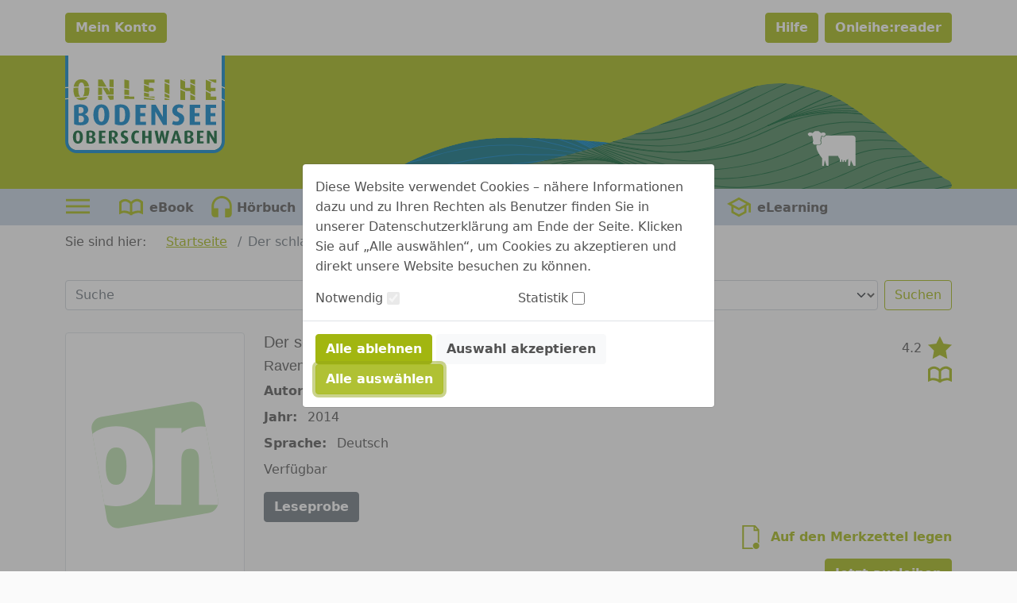

--- FILE ---
content_type: image/svg+xml;charset=UTF-8
request_url: https://www.onleihe.de/bodensee-oberschwaben/static/images/dvb_xa_de_bw_bos/defaultLogo.svg
body_size: 15263
content:
<?xml version="1.0" encoding="UTF-8" standalone="no"?>
<!-- Generator: Adobe Illustrator 24.1.2, SVG Export Plug-In . SVG Version: 6.00 Build 0)  -->

<svg
   xmlns:dc="http://purl.org/dc/elements/1.1/"
   xmlns:cc="http://creativecommons.org/ns#"
   xmlns:rdf="http://www.w3.org/1999/02/22-rdf-syntax-ns#"
   xmlns:svg="http://www.w3.org/2000/svg"
   xmlns="http://www.w3.org/2000/svg"
   xmlns:sodipodi="http://sodipodi.sourceforge.net/DTD/sodipodi-0.dtd"
   xmlns:inkscape="http://www.inkscape.org/namespaces/inkscape"
   version="1.1"
   id="header"
   x="0px"
   y="0px"
   viewBox="0 0 105.16482 64.401007"
   xml:space="preserve"
   sodipodi:docname="defaultLogo.svg"
   width="105.16482"
   height="64.401009"
   inkscape:version="0.92.4 (5da689c313, 2019-01-14)"><metadata
   id="metadata321"><rdf:RDF><cc:Work
       rdf:about=""><dc:format>image/svg+xml</dc:format><dc:type
         rdf:resource="http://purl.org/dc/dcmitype/StillImage" /><dc:title></dc:title></cc:Work></rdf:RDF></metadata><defs
   id="defs319">
	
	
	
	
	
	
	
	
	
	
	
</defs><sodipodi:namedview
   pagecolor="#ffffff"
   bordercolor="#666666"
   borderopacity="1"
   objecttolerance="10"
   gridtolerance="10"
   guidetolerance="10"
   inkscape:pageopacity="0"
   inkscape:pageshadow="2"
   inkscape:window-width="1920"
   inkscape:window-height="1027"
   id="namedview317"
   showgrid="false"
   inkscape:zoom="0.45776327"
   inkscape:cx="344.0643"
   inkscape:cy="18.140024"
   inkscape:window-x="-8"
   inkscape:window-y="348"
   inkscape:window-maximized="1"
   inkscape:current-layer="header" />
<style
   type="text/css"
   id="style10">
	.st0{clip-path:url(#SVGID_2_);}
	.st1{fill-rule:evenodd;clip-rule:evenodd;fill:#006C7D;}
	.st2{fill:#0080C8;}
	.st3{clip-path:url(#SVGID_4_);}
	.st4{fill-rule:evenodd;clip-rule:evenodd;fill:#478057;}
	.st5{fill:#005C2B;}
	.st6{fill:#FFFFFF;}
	.st7{fill-rule:evenodd;clip-rule:evenodd;fill:#FFFFFF;}
	.st8{fill-rule:evenodd;clip-rule:evenodd;fill:#0080C8;}
	.st9{fill-rule:evenodd;clip-rule:evenodd;fill:#005C2B;}
	.st10{fill-rule:evenodd;clip-rule:evenodd;fill:#A1B60E;}
</style>



<path
   style="clip-rule:evenodd;fill:#ffffff;fill-rule:evenodd"
   inkscape:connector-curvature="0"
   id="path293"
   d="M 2.02982,20.73596 V 0 H 103.1348 v 20.09717 l 2.02701,1.02411 v 0.81384 L 103.1348,20.9057 v 7.33228 l 2.03,1.14752 v 0.87408 l -2.03,-1.15332 v 27.57776 c 0,1.50995 -0.59598,2.95697 -1.65698,4.02295 -1.061,1.06604 -2.49802,1.664 -3.996,1.664 H 7.68231 c -1.49802,0 -2.93472,-0.59796 -3.99542,-1.664 -1.0607,-1.06598 -1.65707,-2.513 -1.65707,-4.02295 V 28.7644 L 0,29.0528 v -0.7309 l 2.02982,-0.28839 v -6.5733 L 0,21.56427 v -0.72418 l 2.02982,-0.10413"
   class="st7" /><path
   style="clip-rule:evenodd;fill:#0080c8;fill-rule:evenodd"
   inkscape:connector-curvature="0"
   id="path295"
   d="m 103.1358,20.90601 2.02701,1.02905 V 21.12201 L 103.1358,20.09802 V 0 h 2.02902 V 29.38605 L 103.1358,28.23902 V 20.90601 M 8.2e-4,21.565 2.03012,21.46106 v 6.573 l -2.0293,0.28796 z m 2.0293,35.12006 c 0,1.50995 0.59637,2.95697 1.65707,4.02295 1.0607,1.065 2.49741,1.66299 3.99542,1.66299 H 97.4818 c 1.49799,0 2.935,-0.59799 3.99701,-1.66299 1.06,-1.06598 1.65698,-2.51398 1.65698,-4.02295 v -27.578 l 2.02902,1.15295 v 26.42505 c 0,2.04498 -0.80902,4.00696 -2.24802,5.45496 -1.44101,1.44699 -3.39499,2.26099 -5.435,2.26099 H 7.68262 c -2.0394,0 -3.99402,-0.814 -5.43359,-2.26099 -1.44012,-1.448 -2.2482,-3.40997 -2.2482,-5.45496 V 29.05304 l 2.0293,-0.28802 V 56.68506 Z M 8.2e-4,0 h 2.0293 V 20.73602 L 8.2e-4,20.841 Z"
   class="st8" /><path
   style="clip-rule:evenodd;fill:#005c2b;fill-rule:evenodd"
   inkscape:connector-curvature="0"
   id="path297"
   d="m 99.7998,58.0058 h -1.521 l -2.789,-4.70032 c -0.25497,-0.43829 -0.43799,-0.87659 -0.43799,-0.87659 h -0.02499 c 0,0 0.04898,0.45081 0.04898,0.9137 v 4.66321 h -1.65598 v -8.37714 h 1.741 l 2.569,4.29822 c 0.25598,0.42572 0.427,0.80371 0.427,0.80371 h 0.02399 c 0,0 -0.04901,-0.40161 -0.04901,-0.84033 v -4.2616 h 1.668 v 8.37714 m -8.64498,0 h -4.285 v -8.37714 h 4.285 v 1.32684 h -2.30099 v 2.1311 h 2.009 v 1.29059 h -2.009 v 2.3017 h 2.30099 z m -8.487,-2.3866 c 0,-0.99854 -0.46201,-1.48541 -1.814,-1.48541 h -0.39001 v 2.69067 c 0.19501,0.07385 0.427,0.12201 0.755,0.12201 0.914,0 1.44901,-0.36548 1.44901,-1.32727 m -0.15799,-3.75049 c 0,-0.85193 -0.42599,-1.25403 -1.327,-1.25403 -0.29202,0 -0.5,0.0246 -0.71902,0.0979 v 2.4718 h 0.39001 c 1.24201,1e-5 1.65601,-0.40209 1.65601,-1.31567 m 2.13,3.82379 c 0,1.66809 -1.29102,2.43469 -3.37201,2.43469 -1.15701,0 -2.05801,-0.1701 -2.67801,-0.48639 v -7.64709 c 0.55899,-0.29224 1.48401,-0.48651 2.58099,-0.48651 2.203,0 3.22601,0.97339 3.22601,2.22839 0,1.09491 -0.828,1.67981 -1.49701,1.8504 v 0.02417 c 0.75502,0.1952 1.74003,0.92524 1.74003,2.08234 m -10.677,-0.609 -0.74402,-2.72693 c -0.15799,-0.58478 -0.194,-1.01147 -0.194,-1.01147 h -0.02499 c 0,0 -0.04901,0.41418 -0.21899,1.01147 l -0.77899,2.72693 z m 2.81198,2.9223 H 74.74182 L 74.22983,56.21607 H 71.7088 l -0.53598,1.78973 h -1.76501 l 2.72702,-8.37714 h 1.92499 z m -8.181,-8.37714 -1.875,8.37714 h -1.742 l -1.08298,-4.40771 c -0.11002,-0.45081 -0.15903,-0.8891 -0.15903,-0.8891 h -0.02399 c 0,0 -0.03601,0.42621 -0.146,0.8891 L 62.50582,58.0058 H 60.7528 l -1.888,-8.37714 h 1.948 l 0.87601,4.89514 c 0.086,0.47437 0.12201,0.94977 0.12201,0.94977 h 0.02499 c 0,0 0.04901,-0.4754 0.15799,-0.94977 l 1.108,-4.89514 h 1.41302 l 1.08298,4.89514 c 0.09802,0.46289 0.147,0.94977 0.147,0.94977 h 0.02402 c 0,0 0.03699,-0.48688 0.121,-0.94977 l 0.91299,-4.89514 z m -11.75,8.37714 h -1.98599 v -3.6286 h -2.11801 v 3.6286 h -1.98499 v -8.37714 h 1.98499 v 3.45795 h 2.11801 v -3.45795 h 1.98599 z m -8.146,-0.3775 c -0.427,0.3288 -1.035,0.4989 -1.83899,0.4989 -2.26501,0 -3.30002,-2.04559 -3.30002,-4.31024 0,-2.22784 1.05902,-4.30975 3.31201,-4.30975 0.81601,0 1.39999,0.18219 1.814,0.48651 l -0.401,1.1933 c -0.23199,-0.14612 -0.52399,-0.25513 -0.987,-0.25513 -1.29099,0 -1.70401,1.43628 -1.70401,2.87347 0,1.42474 0.47501,2.81274 1.69202,2.81274 0.46201,0 0.694,-0.09784 0.96201,-0.25641 z M 41.5498,55.49719 c 0,1.51001 -1.15698,2.63 -2.81299,2.63 -1.035,0 -1.71701,-0.18219 -2.19101,-0.4989 l 0.45001,-1.37561 c 0.26801,0.1828 0.767,0.3891 1.35098,0.3891 0.69501,0 1.121,-0.40161 1.121,-0.99847 0,-0.53522 -0.31699,-0.86444 -1.16898,-1.24194 -1.30301,-0.58441 -1.668,-1.4975 -1.668,-2.31329 0,-1.41266 1.02298,-2.58087 2.65399,-2.58087 0.901,0 1.55899,0.21936 1.95999,0.48651 l -0.41299,1.20526 c -0.293,-0.18219 -0.74301,-0.36499 -1.254,-0.36499 -0.65799,0 -1.01199,0.36499 -1.01199,0.9624 0,0.6084 0.42599,0.9126 1.133,1.22937 1.619,0.73053 1.85099,1.6195 1.85099,2.47143 m -8.85199,-3.27508 c 0,-1.07135 -0.32901,-1.59491 -1.37601,-1.59491 -0.24399,0 -0.427,0.04822 -0.573,0.1095 v 3.06866 c 0.07401,0.02374 0.25601,0.04822 0.42599,0.04822 1.02302,0 1.52302,-0.62098 1.52302,-1.63147 m 2.228,5.78369 h -2.168 L 30.7738,54.30438 h -0.02499 v 3.70142 h -1.94699 v -8.01208 c 0.608,-0.29224 1.48499,-0.48651 2.51999,-0.48651 2.26401,0 3.311,1.02258 3.311,2.61749 0,1.09637 -0.83899,1.96088 -1.935,2.13049 v 0.0246 z m -8.401,0 h -4.28699 v -8.37714 h 4.28699 v 1.32684 h -2.302 v 2.1311 h 2.009 v 1.29059 h -2.009 v 2.3017 h 2.302 z M 18.0368,55.6192 c 0,-0.99854 -0.4628,-1.48541 -1.81369,-1.48541 H 15.833 v 2.69067 c 0.19479,0.07385 0.42621,0.12201 0.755,0.12201 0.91322,0 1.4488,-0.36548 1.4488,-1.32727 m -0.1586,-3.75049 c 0,-0.85193 -0.42569,-1.25403 -1.3273,-1.25403 -0.29169,0 -0.49847,0.0246 -0.7179,0.0979 v 2.4718 h 0.39011 c 1.24201,1e-5 1.65509,-0.40209 1.65509,-1.31567 m 2.13102,3.82379 c 0,1.66809 -1.29059,2.43469 -3.3725,2.43469 -1.15662,0 -2.05771,-0.1701 -2.67911,-0.48639 v -7.64709 c 0.5607,-0.29224 1.4859,-0.48651 2.58182,-0.48651 2.20328,0 3.22638,0.97339 3.22638,2.22839 0,1.09491 -0.82779,1.67981 -1.4975,1.8504 v 0.02417 c 0.75452,0.1952 1.74091,0.92524 1.74091,2.08234 M 9.64783,53.74469 c 0,-1.42468 -0.21942,-2.93481 -1.2666,-2.93481 -1.0592,0 -1.26611,1.51013 -1.26611,2.93481 0,1.43628 0.19431,2.9342 1.26611,2.9342 1.08328,0 1.2666,-1.49792 1.2666,-2.9342 m 2.009,0.07227 c 0,2.375 -0.93771,4.31024 -3.2756,4.31024 -2.33841,0 -3.27512,-1.93524 -3.27512,-4.31024 0,-2.36145 0.93671,-4.30975 3.27512,-4.30975 2.33789,-1e-5 3.2756,1.9483 3.2756,4.30975"
   class="st9" /><path
   style="clip-rule:evenodd;fill:#0080c8;fill-rule:evenodd"
   inkscape:connector-curvature="0"
   id="path299"
   d="m 99.40784,45.82928 h -6.858 V 32.42407 h 6.858 v 2.12329 h -3.68201 v 3.4101 h 3.215 v 2.06555 h -3.215 v 3.68195 h 3.68201 z m -10.48102,0 H 82.06781 V 32.42407 h 6.85901 v 2.12329 h -3.68201 v 3.4101 h 3.21402 v 2.06555 h -3.21402 v 3.68195 h 3.68201 z m -10.482,-4.01379 c 0,2.41547 -1.85001,4.20807 -4.5,4.20807 -1.65601,0 -2.74802,-0.29169 -3.508,-0.79846 l 0.72198,-2.20184 c 0.42902,0.29272 1.22702,0.62341 2.16202,0.62341 1.11099,0 1.79199,-0.64319 1.79199,-1.59729 0,-0.8573 -0.50601,-1.3833 -1.87,-1.9873 -2.08401,-0.93591 -2.66901,-2.39728 -2.66901,-3.7019 0,-2.26019 1.63599,-4.13141 4.24799,-4.13141 1.44101,0 2.49301,0.35101 3.13602,0.77972 L 77.29582,34.9369 C 76.8278,34.64479 76.1078,34.35261 75.2888,34.35261 c -1.052,0 -1.617,0.58429 -1.617,1.53949 0,0.9743 0.68201,1.46179 1.81201,1.96759 2.59203,1.16912 2.96101,2.59142 2.96101,3.9558 m -11.43499,4.01379 h -2.436 l -4.46201,-7.5213 c -0.409,-0.70148 -0.70099,-1.40253 -0.70099,-1.40253 h -0.039 c 0,0 0.078,0.72083 0.078,1.46094 v 7.46289 H 56.79984 V 32.42407 h 2.78598 l 4.11099,6.87811 c 0.40903,0.6817 0.68201,1.28589 0.68201,1.28589 h 0.039 c 0,0 -0.078,-0.64319 -0.078,-1.3443 v -6.8197 h 2.67001 z m -13.83301,0 H 46.31781 V 32.42407 h 6.85901 v 2.12329 h -3.68298 v 3.4101 h 3.215 v 2.06555 h -3.215 v 3.68195 h 3.68298 z m -13.716,-6.81982 c 0,-3.31219 -0.77899,-4.71515 -2.70801,-4.71515 -0.37,0 -0.64297,0.039 -0.896,0.1369 v 9.27374 c 0.23401,0.07861 0.565,0.13702 0.935,0.13702 1.92902,10e-6 2.66901,-1.30572 2.66901,-4.83251 m 3.19601,0.05841 c 0,3.85803 -1.55902,6.95569 -5.88501,6.95569 -1.73401,0 -3.09799,-0.29169 -4.03299,-0.77869 V 33.00848 c 0.974,-0.46729 2.241,-0.77972 3.87799,-0.77972 4.36401,0 6.04001,2.94202 6.04001,6.83911 m -16.814,-0.05841 c 0,-2.27948 -0.35062,-4.69586 -2.02652,-4.69586 -1.69519,0 -2.0264,2.41638 -2.0264,4.69586 0,2.29932 0.31201,4.6955 2.0264,4.6955 1.7345,0 2.02652,-2.39618 2.02652,-4.6955 m 3.215,0.1167 c 0,3.79974 -1.5,6.8974 -5.24152,6.8974 -3.74078,0 -5.24118,-3.09766 -5.24118,-6.8974 0,-3.77936 1.5004,-6.8974 5.24118,-6.8974 3.74152,0 5.24152,3.11804 5.24152,6.8974 m -16.69452,2.88409 c 0,-1.59827 -0.74008,-2.37738 -2.90289,-2.37738 H 8.83704 v 4.3064 c 0.31137,0.11621 0.68167,0.1944 1.20819,0.1944 1.46078,0 2.31808,-0.58441 2.31808,-2.12342 m -0.25308,-6.00109 c 0,-1.36438 -0.68179,-2.00708 -2.12381,-2.00708 -0.46771,0 -0.79889,0.03912 -1.14938,0.15619 v 3.95544 h 0.62338 c 1.9873,0 2.64981,-0.64313 2.64981,-2.10455 m 3.40961,6.11779 c 0,2.66913 -2.06491,3.89661 -5.397,3.89661 -1.85092,0 -3.29291,-0.2724 -4.28662,-0.77869 V 33.00848 c 0.8963,-0.46729 2.37741,-0.77972 4.13092,-0.77972 3.52628,0 5.16309,1.5592 5.16309,3.56592 0,1.75403 -1.3248,2.68829 -2.3967,2.96173 v 0.03906 c 1.2083,0.3114 2.78631,1.4801 2.78631,3.33148"
   class="st8" /><path
   style="clip-rule:evenodd;fill:#a1b60e;fill-rule:evenodd"
   inkscape:connector-curvature="0"
   id="path301"
   d="m 99.54712,15.85651 v 2.12378 h -0.93579 l -4.42841,-2.12378 z m -6.85928,0.1167 4.37238,2.00708 h -1.19559 v 3.40961 h 3.21478 v 2.06549 h -3.21478 v 0.87994 l -3.17679,-1.61322 z m 0,7.57476 3.17679,1.62714 v 1.96277 h 3.6825 v 2.12341 h -6.85928 v -5.71332 z"
   class="st10" /><path
   style="clip-rule:evenodd;fill:#a1b60e;fill-rule:evenodd"
   inkscape:connector-curvature="0"
   id="path303"
   d="m 85.57812,29.2608 h -3.1763 v -3.71631 l 3.1763,1.63586 z m -3.1763,-13.40472 h 3.1763 v 3.43091 L 84.2373,18.664 82.40182,17.84588 Z m -3.38992,0 v 0.47729 l -1.06979,-0.47729 z m 0,13.40472 h -2.95828 l -0.2175,-0.11133 v -6.66309 l 3.17578,1.47919 z m 3.38992,-5.80584 h -2.71201 l -3.62469,-1.65948 -0.229,-0.10266 v -5.83673 h 0.25458 l 2.9212,1.29071 v 4.24268 h 3.38992 V 18.6443 l 1.5322,0.67639 1.6441,0.76562 v 6.21039 l -3.1763,-1.53271 z"
   class="st10" /><path
   style="clip-rule:evenodd;fill:#a1b60e;fill-rule:evenodd"
   inkscape:connector-curvature="0"
   id="path305"
   d="m 65.5303,15.85602 h 3.15652 v 2.78302 L 65.5303,17.39502 Z m 0,2.30597 3.15652,1.3233 v 6.1264 l -3.15652,-1.4715 z m 0,6.77374 3.15652,1.47729 v 1.76941 L 65.5303,27.1618 Z m 3.15653,4.32526 H 65.5303 V 27.9187 l 3.15652,1.0274 v 0.31489 z"
   class="st10" /><path
   style="clip-rule:evenodd;fill:#a1b60e;fill-rule:evenodd"
   inkscape:connector-curvature="0"
   id="path307"
   d="m 51.98953,24.43579 3.17578,0.69092 v 2.01093 h 3.68253 v 0.83948 l -6.85831,-1.0274 z m 0,-8.57977 h 6.85831 v 2.12402 h -3.68253 v 1.83356 l -3.17578,-1.14056 z m 0,3.58209 3.17578,1.14838 v 0.80322 h 2.08142 l 1.13339,0.45361 v 1.61188 h -3.21481 v 0.9295 l -3.17578,-0.68658 z m 6.85831,9.82288 h -1.53851 l -5.31979,-0.39056 v -1.19269 l 6.85831,1.0332 v 0.55005 z"
   class="st10" /><path
   style="clip-rule:evenodd;fill:#a1b60e;fill-rule:evenodd"
   inkscape:connector-curvature="0"
   id="path309"
   d="m 38.99481,22.33142 3.15649,0.41022 v 3.29932 l -3.15649,-0.15961 z m 0,-6.4754 h 0.29559 l 2.8609,0.66504 v 5.49066 l -3.15649,-0.40839 z m 0,10.74798 3.15649,0.16064 v 0.37317 h 3.40918 v 1.5177 l -6.56567,0.05591 z"
   class="st10" /><path
   style="clip-rule:evenodd;fill:#a1b60e;fill-rule:evenodd"
   inkscape:connector-curvature="0"
   id="path311"
   d="m 24.94821,21.74023 -0.29321,-0.5376 3.05722,0.15717 0.82159,1.37408 c 0.40878,0.68225 0.6817,1.28632 0.6817,1.28632 h 0.03909 c 0,0 -0.0777,-0.64319 -0.0777,-1.3446 V 21.435 l 2.6691,0.18903 v 4.11688 l -4.46552,0.0993 -2.43227,-4.09998 m -0.6625,0.05829 v 4.11072 l -2.64929,0.13116 v -4.9342 l 2.6344,0.08154 z m 4.8912,-5.9425 h 2.6691 v 5.04242 l -2.6691,-0.18854 z m -4.95682,4.60559 -2.58368,-0.0791 v -4.52649 h 2.7858 l 2.8349,4.74249 -2.95502,-0.13312 z m 0.06562,8.79938 h -2.64929 v -2.49646 l 2.64929,-0.13159 z m 5.12411,0 -1.6282,-2.74524 4.06439,-0.05212 v 2.60742 l -2.43091,0.18994 h -0.0053 z"
   class="st10" /><path
   style="clip-rule:evenodd;fill:#a1b60e;fill-rule:evenodd"
   inkscape:connector-curvature="0"
   id="path313"
   d="m 10.668,15.66156 c 2.96851,0 4.52631,1.96283 5.0426,4.66174 l -3.14059,0.07666 C 12.3598,18.9184 11.83569,17.7464 10.668,17.7464 c -1.20441,0 -1.72021,1.22119 -1.9184,2.7467 L 5.58178,20.57019 C 6.04971,17.74487 7.6098,15.66156 10.668,15.66156 m -5.24121,6.8974 c 0,-0.43005 0.02002,-0.85138 0.06,-1.26074 l 3.19342,-0.07764 c -0.02802,0.40161 -0.03812,0.8139 -0.03812,1.22119 0,1.9975 0.2348,4.06824 1.42081,4.57739 L 6.663,27.45941 C 5.8078,26.20819 5.42679,24.4726 5.42679,22.55896 M 10.668,29.4563 c -1.5177,0 -2.6662,-0.51001 -3.4964,-1.36969 l 7.6254,-0.8172 c -0.83701,1.34466 -2.17829,2.18689 -4.129,2.18689 m 5.24081,-6.89734 c 0,1.46674 -0.22372,2.82874 -0.7131,3.94873 l -3.65363,0.36401 c 0.96481,-0.68561 1.15182,-2.58862 1.15182,-4.42993 0,-0.44019 -0.01251,-0.88556 -0.0463,-1.31805 l 3.17438,-0.07721 c 0.05882,0.48749 0.08683,0.99365 0.08683,1.51245"
   class="st10" />
</svg>

--- FILE ---
content_type: image/svg+xml;charset=UTF-8
request_url: https://www.onleihe.de/bodensee-oberschwaben/static/images/dvb_xa_de_bw_bos/defaultHeader.svg
body_size: 91839
content:
<?xml version="1.0" encoding="UTF-8" standalone="no"?>
<!-- Generator: Adobe Illustrator 24.1.2, SVG Export Plug-In . SVG Version: 6.00 Build 0)  -->

<svg
   xmlns:dc="http://purl.org/dc/elements/1.1/"
   xmlns:cc="http://creativecommons.org/ns#"
   xmlns:rdf="http://www.w3.org/1999/02/22-rdf-syntax-ns#"
   xmlns:svg="http://www.w3.org/2000/svg"
   xmlns="http://www.w3.org/2000/svg"
   xmlns:xlink="http://www.w3.org/1999/xlink"
   xmlns:sodipodi="http://sodipodi.sourceforge.net/DTD/sodipodi-0.dtd"
   xmlns:inkscape="http://www.inkscape.org/namespaces/inkscape"
   version="1.1"
   id="header"
   x="0px"
   y="0px"
   viewBox="0 0 311.81522 55.793349"
   xml:space="preserve"
   sodipodi:docname="defaultHeader.svg"
   width="311.81522"
   height="55.79335"
   inkscape:version="0.92.4 (5da689c313, 2019-01-14)"><metadata
   id="metadata705"><rdf:RDF><cc:Work
       rdf:about=""><dc:format>image/svg+xml</dc:format><dc:type
         rdf:resource="http://purl.org/dc/dcmitype/StillImage" /></cc:Work></rdf:RDF></metadata><defs
   id="defs703" /><sodipodi:namedview
   pagecolor="#ffffff"
   bordercolor="#666666"
   borderopacity="1"
   objecttolerance="10"
   gridtolerance="10"
   guidetolerance="10"
   inkscape:pageopacity="0"
   inkscape:pageshadow="2"
   inkscape:window-width="1920"
   inkscape:window-height="1027"
   id="namedview701"
   showgrid="false"
   inkscape:zoom="0.50862586"
   inkscape:cx="-66.655487"
   inkscape:cy="46.260994"
   inkscape:window-x="-8"
   inkscape:window-y="348"
   inkscape:window-maximized="1"
   inkscape:current-layer="header" />
<style
   type="text/css"
   id="style394">
	.st0{clip-path:url(#SVGID_2_);}
	.st1{fill-rule:evenodd;clip-rule:evenodd;fill:#006C7D;}
	.st2{fill:#0080C8;}
	.st3{clip-path:url(#SVGID_4_);}
	.st4{fill-rule:evenodd;clip-rule:evenodd;fill:#478057;}
	.st5{fill:#005C2B;}
	.st6{fill:#FFFFFF;}
	.st7{fill-rule:evenodd;clip-rule:evenodd;fill:#FFFFFF;}
	.st8{fill-rule:evenodd;clip-rule:evenodd;fill:#0080C8;}
	.st9{fill-rule:evenodd;clip-rule:evenodd;fill:#005C2B;}
	.st10{fill-rule:evenodd;clip-rule:evenodd;fill:#A1B60E;}
</style>
<g
   id="g485"
   transform="translate(-376.31336,-36.72863)">
	<defs
   id="defs397">
		<path
   id="SVGID_1_"
   d="m 544.8728,73.90198 c 0.06,0.60999 -3.38,1.41998 -9.00995,2.34998 -0.01,0.01001 -0.02,0 -0.02,0 -0.41003,0.07001 -0.82001,0.14001 -1.25,0.22003 h -0.01 c -1.92999,0.29999 -4.07001,0.62 -6.40002,0.95001 -0.32996,0.04999 -0.66998,0.08997 -1.00995,0.13995 h -0.01 c -1.27002,0.18005 -2.59003,0.36005 -3.94,0.54004 0,0 0,0 -0.01,0 -0.29999,0.03998 -0.60999,0.08002 -0.91003,0.12 -0.84998,0.10999 -1.69995,0.21997 -2.56995,0.33997 0,0 0,0 -0.01,0 -0.28003,0.03003 -0.56,0.07001 -0.84003,0.11005 h -0.01 c -0.59998,0.07001 -1.19995,0.14996 -1.81,0.21997 h -0.01 c -0.25995,0.04004 -0.5,0.07001 -0.75995,0.10004 -0.46002,0.06 -0.92999,0.12 -1.39001,0.16998 -0.12,0.02002 -0.23999,0.02997 -0.35004,0.03998 -0.10999,0.02002 -0.21997,0.04004 -0.32996,0.04999 h -0.06 c -0.01,0 -0.01,0 -0.01,0 l -0.17999,0.03003 c -0.05,0.01001 -0.10999,0.01001 -0.16003,0.02002 -0.01,0 -0.01,0 -0.02,0 -0.03,0.01 -0.05,0.01 -0.08,0.01 -0.01,0 -0.01,0 -0.02,0.01001 h -0.03 c -0.01,0 -0.01,0 -0.02,0 -0.08,0.01001 -0.15997,0.02002 -0.23999,0.03003 -0.10004,0.01001 -0.20001,0.02002 -0.29999,0.03998 -0.08,0.01001 -0.16003,0.02002 -0.23999,0.03003 -0.0501,0 -0.10004,0.01001 -0.14001,0.01996 h -0.04 c -0.01,0 -0.01,0 -0.01,0 -0.02,0 -0.03,0 -0.04,0.01001 -14.01996,1.71002 -30.15997,3.47003 -43.13,4.89001 -0.48999,0.06 -0.97998,0.10999 -1.46997,0.15997 -8.91998,0.99005 -16.17999,1.80005 -19.92999,2.30005 -0.10004,0.01 -0.20001,0.02997 -0.30005,0.03998 -0.85999,0.12 -1.81,0.23999 -2.84998,0.35999 -0.02,0.01001 -0.03,0.01001 -0.05,0.01001 -14.94,1.75 -47.12,3.97003 -56.72998,2.91998 0,0 -0.01,0 -0.02,0 -1.25,-0.13995 -2.12,-0.33997 -2.51001,-0.59998 -0.15002,-0.09003 -0.22998,-0.20001 -0.23999,-0.31 -0.06,-0.69 1.48999,-2.22003 4.29999,-4.19 0.19,-0.14001 0.38,-0.27002 0.58002,-0.40002 2.45001,-1.67999 5.72998,-3.62 9.64001,-5.62 0.39996,-0.20996 0.81995,-0.41998 1.23999,-0.63 11.32001,-5.62 27.45996,-11.46997 44,-12.53998 4.97998,-0.32001 10.95001,-0.40997 17.45996,-0.31 0.75,0.01001 1.51001,0.02002 2.28003,0.03998 4.72998,0.10004 9.71002,0.29004 14.77002,0.54004 0.47998,0.02997 0.94995,0.04999 1.42999,0.07996 2.38,0.13 4.77997,0.27002 7.17999,0.42004 0.32001,0.01996 0.64001,0.03998 0.95996,0.07001 0,0 0,0 0.01,0 h 0.07 c 0.27002,0.01996 0.54004,0.03998 0.79999,0.04999 0.04,0.01001 0.07,0.01001 0.10004,0.01001 0.29999,0.01996 0.60999,0.03998 0.90997,0.06 h 0.03 c 0.38,0.02997 0.73999,0.06 1.12,0.07996 h 0.01 c 0.03,0 0.06,0.01001 0.09,0.01001 0,0 0,0 0.01,0 0.42999,0.03003 0.84998,0.06 1.28003,0.09003 0.14996,0.01001 0.27997,0.01996 0.42999,0.02997 0,0 0,0 0.01,0 0.47998,0.04004 0.95996,0.07001 1.43994,0.11005 0,0 0,0 0.01,0 0.33002,0.01996 0.65002,0.04999 0.98004,0.07996 h 0.01 c 0.60004,0.04004 1.19,0.09003 1.78003,0.13 0,0 0,0 0.01,0 0.37,0.03003 0.72998,0.06 1.09998,0.09003 0.48004,0.03998 0.97003,0.07996 1.45001,0.12 0.01,-0.01001 0.01,0 0.02,0 0.26996,0.01996 0.53998,0.03998 0.81,0.06 h 0.01 c 0.65997,0.06 1.31,0.12 1.96997,0.16998 0.01,0 0.01,0 0.01,0 17.85999,1.54999 33.46002,3.57001 39,5.10004 h 0.01 c 0.14996,0.03998 0.28998,0.07996 0.41998,0.12994 h 0.01 c 0.27997,0.08002 0.52002,0.16003 0.72998,0.24005 0.13,0.04999 0.26001,0.09998 0.35999,0.14996 0.40002,0.17995 0.62005,0.34999 0.63,0.50997 z"
   inkscape:connector-curvature="0" />
	</defs>
	<clipPath
   id="SVGID_2_">
		<use
   xlink:href="#SVGID_1_"
   style="overflow:visible"
   id="use399"
   x="0"
   y="0"
   width="100%"
   height="100%" />
	</clipPath>
	<g
   id="wave2"
   class="st0"
   clip-path="url(#SVGID_2_)">
		<g
   id="g410">
			<g
   id="g408">
				<g
   id="g406">
					<g
   id="g404">
						<path
   class="st1"
   d="m 544.8728,73.90198 c 0.06,0.60999 -3.38,1.41998 -9.00995,2.34998 -0.01,0.01001 -0.02,0 -0.02,0 -0.41003,0.07001 -0.82001,0.14001 -1.25,0.22003 h -0.01 c -1.92999,0.29999 -4.07001,0.62 -6.40002,0.95001 -0.32996,0.04999 -0.66998,0.08997 -1.00995,0.13995 h -0.01 c -1.27002,0.18005 -2.59003,0.36005 -3.94,0.54004 0,0 0,0 -0.01,0 -0.29999,0.03998 -0.60999,0.08002 -0.91003,0.12 -0.84998,0.10999 -1.69995,0.21997 -2.56995,0.33997 0,0 0,0 -0.01,0 -0.28003,0.03003 -0.56,0.07001 -0.84003,0.11005 h -0.01 c -0.59998,0.07001 -1.19995,0.14996 -1.81,0.21997 h -0.01 c -0.25995,0.04004 -0.5,0.07001 -0.75995,0.10004 -0.46002,0.06 -0.92999,0.12 -1.39001,0.16998 -0.12,0.02002 -0.23999,0.02997 -0.35004,0.03998 -0.10999,0.02002 -0.21997,0.04004 -0.32996,0.04999 h -0.06 c -0.01,0 -0.01,0 -0.01,0 l -0.17999,0.03003 c -0.05,0.01001 -0.10999,0.01001 -0.16003,0.02002 -0.01,0 -0.01,0 -0.02,0 -0.03,0.01 -0.05,0.01 -0.08,0.01 -0.01,0 -0.01,0 -0.02,0.01001 h -0.03 c -0.01,0 -0.01,0 -0.02,0 -0.08,0.01001 -0.15997,0.02002 -0.23999,0.03003 -0.10004,0.01001 -0.20001,0.02002 -0.29999,0.03998 -0.08,0.01001 -0.16003,0.02002 -0.23999,0.03003 -0.0501,0 -0.10004,0.01001 -0.14001,0.01996 h -0.04 c -0.01,0 -0.01,0 -0.01,0 -0.02,0 -0.03,0 -0.04,0.01001 -14.01996,1.71002 -30.15997,3.47003 -43.13,4.89001 -0.48999,0.06 -0.97998,0.10999 -1.46997,0.15997 -8.91998,0.99005 -16.17999,1.80005 -19.92999,2.30005 -0.10004,0.01 -0.20001,0.02997 -0.30005,0.03998 -0.85999,0.12 -1.81,0.23999 -2.84998,0.35999 -0.02,0.01001 -0.03,0.01001 -0.05,0.01001 -14.94,1.75 -47.12,3.97003 -56.72998,2.91998 0,0 -0.01,0 -0.02,0 -1.25,-0.13995 -2.12,-0.33997 -2.51001,-0.59998 -0.15002,-0.09003 -0.22998,-0.20001 -0.23999,-0.31 -0.06,-0.69 1.48999,-2.22003 4.29999,-4.19 0.19,-0.14001 0.38,-0.27002 0.58002,-0.40002 2.45001,-1.67999 5.72998,-3.62 9.64001,-5.62 0.39996,-0.20996 0.81995,-0.41998 1.23999,-0.63 11.32001,-5.62 27.45996,-11.46997 44,-12.53998 4.97998,-0.32001 10.95001,-0.40997 17.45996,-0.31 0.75,0.01001 1.51001,0.02002 2.28003,0.03998 4.72998,0.10004 9.71002,0.29004 14.77002,0.54004 0.47998,0.02997 0.94995,0.04999 1.42999,0.07996 2.38,0.13 4.77997,0.27002 7.17999,0.42004 0.32001,0.01996 0.64001,0.03998 0.95996,0.07001 0,0 0,0 0.01,0 h 0.07 c 0.27002,0.01996 0.54004,0.03998 0.79999,0.04999 0.04,0.01001 0.07,0.01001 0.10004,0.01001 0.29999,0.01996 0.60999,0.03998 0.90997,0.06 h 0.03 c 0.38,0.02997 0.73999,0.06 1.12,0.07996 h 0.01 c 0.03,0 0.06,0.01001 0.09,0.01001 0,0 0,0 0.01,0 0.42999,0.03003 0.84998,0.06 1.28003,0.09003 0.14996,0.01001 0.27997,0.01996 0.42999,0.02997 0,0 0,0 0.01,0 0.47998,0.04004 0.95996,0.07001 1.43994,0.11005 0,0 0,0 0.01,0 0.33002,0.01996 0.65002,0.04999 0.98004,0.07996 h 0.01 c 0.60004,0.04004 1.19,0.09003 1.78003,0.13 0,0 0,0 0.01,0 0.37,0.03003 0.72998,0.06 1.09998,0.09003 0.48004,0.03998 0.97003,0.07996 1.45001,0.12 0.01,-0.01001 0.01,0 0.02,0 0.26996,0.01996 0.53998,0.03998 0.81,0.06 h 0.01 c 0.65997,0.06 1.31,0.12 1.96997,0.16998 0.01,0 0.01,0 0.01,0 17.85999,1.54999 33.46002,3.57001 39,5.10004 h 0.01 c 0.14996,0.03998 0.28998,0.07996 0.41998,0.12994 h 0.01 c 0.27997,0.08002 0.52002,0.16003 0.72998,0.24005 0.13,0.04999 0.26001,0.09998 0.35999,0.14996 0.40002,0.17995 0.62005,0.34999 0.63,0.50997 z"
   id="path402"
   inkscape:connector-curvature="0"
   style="clip-rule:evenodd;fill:#006c7d;fill-rule:evenodd" />
					</g>
				</g>
			</g>
		</g>
		<g
   id="g482">
			<g
   id="g416">
				<g
   id="g414">
					<path
   class="st2"
   d="m 543.88281,73.242 c -1.23999,0.06 -2.5,0.08997 -3.76001,0.08997 h -0.38995 c -0.04,-0.01001 -0.08,-0.01001 -0.13,-0.01001 -0.94,0 -1.88,-0.02997 -2.83002,-0.06 -13.97003,-0.57996 -26.32001,-2.88995 -37.33002,-5.83997 0.48004,0.03998 0.97003,0.07996 1.45001,0.12 0.01,-0.01001 0.01,0 0.02,0 0.26996,0.01996 0.53998,0.03998 0.81,0.06 h 0.01 c 2.16998,0.56 4.39996,1.08997 6.67999,1.58002 4.14996,0.89996 8.48999,1.67999 13.01001,2.29999 4.89996,0.66998 10.00995,1.14996 15.37,1.37 0.87,0.03998 1.72998,0.06 2.58997,0.06 1.12,0.02002 2.23004,0 3.33002,-0.03998 h 0.01 c 0.14996,0.03998 0.28998,0.07996 0.41998,0.12994 h 0.01 c 0.27996,0.08001 0.52001,0.16003 0.72997,0.24004 z"
   id="path412"
   inkscape:connector-curvature="0"
   style="fill:#0080c8" />
				</g>
			</g>
			<g
   id="g446">
				<g
   id="g420">
					<path
   class="st2"
   d="m 514.90283,79.16199 c -0.12,0.02002 -0.23999,0.02997 -0.35004,0.03998 -0.10999,0.02002 -0.21997,0.04004 -0.32996,0.04999 h -0.06 c -0.01,0 -0.01,0 -0.01,0 -0.13,-0.06 -0.26001,-0.12 -0.39001,-0.19 -0.03,-0.01 -0.05,-0.01996 -0.08,-0.02997 -9.33997,-4.44 -17.72998,-8.82001 -24.42999,-12.34998 h 0.07 c 0.27002,0.01996 0.54004,0.03998 0.79999,0.04999 0.04,0.01001 0.07,0.01001 0.10004,0.01001 0.40997,0.20996 0.82996,0.42999 1.25,0.65997 0.02,0.01001 0.05,0.02002 0.07,0.03998 6.57995,3.45001 14.57,7.57 23.35998,11.72003 z"
   id="path418"
   inkscape:connector-curvature="0"
   style="fill:#0080c8" />
				</g>
				<g
   id="g424">
					<path
   class="st2"
   d="m 517.0528,78.89197 c -0.25995,0.04004 -0.5,0.07001 -0.75995,0.10004 -9.29004,-4.03003 -17.80005,-8.13 -24.75,-11.55005 -0.02,-0.01996 -0.05,-0.02997 -0.07,-0.03998 -0.46002,-0.22998 -0.91003,-0.45001 -1.35004,-0.66998 0.04,0.01001 0.07,0.01001 0.10004,0.01001 0.29999,0.01996 0.60999,0.03998 0.90997,0.06 h 0.03 c 0.04,0.01996 0.07,0.03998 0.10999,0.06 0.05,0.02997 0.09,0.04999 0.14001,0.06 7.14997,3.52996 15.98999,7.78997 25.63996,11.96996 z"
   id="path422"
   inkscape:connector-curvature="0"
   style="fill:#0080c8" />
				</g>
				<g
   id="g428">
					<path
   class="st2"
   d="m 519.72284,78.56195 c -0.28003,0.03003 -0.56,0.07001 -0.84003,0.11005 h -0.01 c -10.21997,-3.98004 -19.73999,-8.21002 -27.45996,-11.75 -0.05,-0.01001 -0.09,-0.03003 -0.14001,-0.06 -0.05,-0.02002 -0.09,-0.04004 -0.14001,-0.06 h 0.03 c 0.38,0.02997 0.73999,0.06 1.12,0.07996 h 0.01 c 7.75994,3.55005 17.25994,7.75 27.42998,11.67999 z"
   id="path426"
   inkscape:connector-curvature="0"
   style="fill:#0080c8" />
				</g>
				<g
   id="g432">
					<path
   class="st2"
   d="m 523.21283,78.10199 c -0.29999,0.03998 -0.60999,0.08002 -0.91003,0.12 -10.92999,-3.63 -21.38995,-7.78003 -29.90997,-11.33002 0.42999,0.03003 0.84998,0.06 1.28003,0.09003 8.50994,3.52996 18.81994,7.57995 29.53997,11.11999 z"
   id="path430"
   inkscape:connector-curvature="0"
   style="fill:#0080c8" />
				</g>
				<g
   id="g436">
					<path
   class="st2"
   d="m 528.1828,77.422 c -0.32996,0.04999 -0.66998,0.08997 -1.00995,0.13995 h -0.01 c -11.79999,-3.06995 -23.58002,-7.06 -33.04999,-10.54999 0.47998,0.04004 0.95996,0.07001 1.43994,0.11005 0,0 0,0 0.01,0 9.48005,3.45996 21.07001,7.32996 32.62,10.29999 z"
   id="path434"
   inkscape:connector-curvature="0"
   style="fill:#0080c8" />
				</g>
				<g
   id="g440">
					<path
   class="st2"
   d="m 535.84283,76.25195 c -0.41003,0.07001 -0.82001,0.14001 -1.25,0.22003 h -0.01 c -12.59998,-2.01001 -26.45001,-5.66003 -38.03003,-9.27002 0.60004,0.04004 1.19,0.09003 1.78003,0.13 0,0 0,0 0.01,0 11.58002,3.56001 25.20002,7.06001 37.5,8.91999 z"
   id="path438"
   inkscape:connector-curvature="0"
   style="fill:#0080c8" />
				</g>
				<g
   id="g444">
					<path
   class="st2"
   d="m 544.2428,73.39197 c -1.42999,0.03003 -2.92999,0 -4.50995,-0.06 -0.04,-0.01001 -0.08,-0.01001 -0.13,-0.01001 -5.48004,-0.21997 -11.71002,-0.87 -18.17999,-1.83997 -4.29004,-0.64001 -8.67004,-1.42004 -13.01001,-2.29999 -2.53003,-0.52002 -5.04004,-1.07001 -7.5,-1.64001 0.26996,0.01996 0.53998,0.03998 0.81,0.06 h 0.01 c 0.65997,0.06 1.31,0.12 1.96997,0.16998 0.01,0 0.01,0 0.01,0 12.19,2.71002 25.27997,4.71002 35.66998,5.14001 1.29999,0.06 2.56,0.08997 3.76001,0.08997 h 0.01 c 0.27997,0.08002 0.52002,0.16003 0.72998,0.24005 0.13,0.04999 0.26,0.09998 0.35998,0.14997 z"
   id="path442"
   inkscape:connector-curvature="0"
   style="fill:#0080c8" />
				</g>
			</g>
			<g
   id="g480">
				<g
   id="g450">
					<path
   class="st2"
   d="m 513.69281,79.32196 h -0.03 c -0.01,0 -0.01,0 -0.02,0 -0.08,0.01001 -0.15997,0.02002 -0.23999,0.03003 -0.10004,0.01001 -0.20001,0.02002 -0.29999,0.03998 -0.08,0.01001 -0.16003,0.02002 -0.23999,0.03003 -0.05,0 -0.10004,0.01001 -0.14001,0.01996 h -0.04 c -0.01,0 -0.01,0 -0.01,0 -0.34003,-0.09998 -0.68005,-0.19995 -1.02002,-0.27997 -0.77002,-0.20001 -1.53998,-0.39001 -2.28998,-0.53998 -0.33002,-0.07001 -0.65002,-0.14001 -0.97003,-0.21002 -15.64001,-3.13 -27.88,1.37 -38.89001,5.92999 -0.48999,0.06 -0.97998,0.10999 -1.46997,0.15997 7.45996,-3.09998 15.45996,-6.32996 24.69,-7.25995 2.51001,-0.27002 5.12,-0.35004 7.82996,-0.21002 1.32001,0.04999 2.66003,0.16998 4.03003,0.34003 0.82001,0.10999 1.65997,0.22998 2.51001,0.37994 0.23999,0.04004 0.47998,0.09003 0.72998,0.14001 0.02,0 0.04,0 0.06,0.01001 0.51001,0.09998 1.03003,0.21002 1.56,0.32001 0.31,0.06 0.63,0.13 0.95001,0.21002 0.35999,0.07996 0.72003,0.16998 1.09003,0.26996 0.29999,0.07001 0.60999,0.15002 0.91998,0.23999 0.02,0.01001 0.04,0.02002 0.05,0.02002 0.17999,0.04999 0.37,0.09998 0.56,0.16003 0.01,0.01 0.03,0.01 0.04,0.01 0.11005,0.02002 0.21002,0.05005 0.32001,0.08002 0.10002,0.03998 0.21,0.07001 0.31999,0.10999 z"
   id="path448"
   inkscape:connector-curvature="0"
   style="fill:#0080c8" />
				</g>
				<g
   id="g454">
					<path
   class="st2"
   d="m 513.64282,79.32196 c -0.08,0.01001 -0.15997,0.02002 -0.23999,0.03003 -0.10004,0.01001 -0.20001,0.02002 -0.29999,0.03998 -0.08,0.01001 -0.16003,0.02002 -0.23999,0.03003 -0.05,0 -0.10004,0.01001 -0.14001,0.01996 h -0.04 c -0.01,0 -0.01,0 -0.01,0 -0.02,0 -0.03,0 -0.04,0.01001 -1.09998,-0.32001 -2.19,-0.58997 -3.26996,-0.82996 -0.33002,-0.07001 -0.65002,-0.14001 -0.97003,-0.21002 -5.53998,-1.14001 -10.73999,-1.41998 -15.66998,-1.16998 -8.47003,0.41998 -16.15002,2.39996 -23.35004,4.25 -2.82001,0.72998 -5.48999,1.41998 -8.15997,2 -2.97003,0.65997 -7.21002,1.76996 -12.12,3.04999 -0.33002,0.08997 -0.66003,0.16998 -0.98999,0.26001 -0.10004,0.01 -0.20001,0.02997 -0.30005,0.03998 -0.85999,0.12 -1.81,0.23999 -2.84998,0.35999 1.38,-0.35999 2.72998,-0.70996 4.03998,-1.04999 4.91003,-1.27997 9.15002,-2.39001 12.13,-3.04999 2.67004,-0.59003 5.33002,-1.27002 8.15002,-2 8.72998,-2.25 18.15997,-4.67999 28.84998,-4.31 0.02,0 0.05,0 0.08,0.01001 1.96002,0.06 3.96002,0.21997 6.01001,0.48999 0.95001,0.13 1.90997,0.27997 2.88,0.45996 0.23999,0.04004 0.47998,0.09003 0.72998,0.14001 0.02,0 0.04,0 0.06,0.01001 0.51001,0.09998 1.03003,0.21002 1.56,0.32001 0.39001,0.08997 0.79004,0.17999 1.19,0.28998 0.63,0.15002 1.27002,0.31 1.91003,0.48999 0.17999,0.05005 0.35999,0.10004 0.54999,0.15002 0.19,0.04998 0.36,0.09997 0.55,0.16998 z"
   id="path452"
   inkscape:connector-curvature="0"
   style="fill:#0080c8" />
				</g>
				<g
   id="g458">
					<path
   class="st2"
   d="m 513.64282,79.32196 c -0.08,0.01001 -0.15997,0.02002 -0.23999,0.03003 -0.10004,0.01001 -0.20001,0.02002 -0.29999,0.03998 -0.08,0.01001 -0.16003,0.02002 -0.23999,0.03003 -0.05,0 -0.10004,0.01001 -0.14001,0.01996 h -0.04 c -0.01,0 -0.01,0 -0.01,0 -0.34003,-0.09998 -0.68005,-0.19995 -1.02002,-0.27997 -3.81,-1.04999 -7.5,-1.72998 -11.10004,-2.13 -0.78998,-0.09003 -1.56995,-0.16998 -2.34998,-0.22998 -0.03,-0.01001 -0.06,-0.01001 -0.08,-0.01001 -9.63995,-0.78003 -18.63995,0.26996 -27.46997,1.29999 -3.07001,0.34998 -5.97998,0.69 -8.90002,0.95001 -8.31,0.73999 -22.97998,3.88 -37.15997,6.90997 -3.59003,0.76001 -7.13,1.52002 -10.54004,2.23004 -0.51996,0.10999 -1.03998,0.21997 -1.54999,0.32996 -2.29999,0.48999 -4.46997,0.96002 -6.57996,1.17999 -4.11005,0.44 -7.97003,0.63 -11.62006,0.63 -2.10999,0 -4.14996,-0.07001 -6.12994,-0.19 0,0 -0.01,0 -0.02,0 -1.25,-0.13995 -2.12,-0.33997 -2.51001,-0.59998 6.03998,0.54999 12.71002,0.56 20.23999,-0.23999 2.08002,-0.22003 4.25,-0.69 6.53003,-1.17999 0.51996,-0.10004 1.03998,-0.22003 1.56,-0.33002 3.39996,-0.71002 6.95001,-1.46002 10.52997,-2.22998 14.20001,-3.03003 28.88,-6.17004 37.21002,-6.91003 2.91998,-0.26001 5.82001,-0.59998 8.89001,-0.95996 9.57996,-1.11005 19.37,-2.25 29.95996,-1.05005 2.05005,0.22003 4.14001,0.54004 6.27002,0.97003 1.12,0.21997 2.26001,0.47998 3.40997,0.77002 0.41003,0.09998 0.82001,0.19995 1.24005,0.32996 0.29999,0.07001 0.60999,0.15002 0.91998,0.23999 0.02,0.01001 0.04,0.02002 0.05,0.02002 0.17999,0.04999 0.37,0.09998 0.56,0.16003 0.01,0.01 0.03,0.01 0.04,0.01 0.01,0 0.03,0.01001 0.04,0.02002 0.19002,0.04999 0.36,0.09997 0.55,0.16998 z"
   id="path456"
   inkscape:connector-curvature="0"
   style="fill:#0080c8" />
				</g>
				<g
   id="g462">
					<path
   class="st2"
   d="m 513.3728,79.21198 c 0.11005,0.03003 0.23004,0.07001 0.34003,0.09998 -0.01,0 -0.01,0 -0.02,0.01001 h -0.03 c -0.01,0 -0.01,0 -0.02,0 -0.08,0.01001 -0.15997,0.02002 -0.23999,0.03003 -0.10004,0.01001 -0.20001,0.02002 -0.29999,0.03998 -0.08,0.01001 -0.16003,0.02002 -0.23999,0.03003 -0.05,0 -0.10004,0.01001 -0.14001,0.01996 -2.73999,-0.82996 -5.45001,-1.50995 -8.14001,-2.06995 -0.13,-0.03003 -0.25,-0.05005 -0.37,-0.08002 -1.22003,-0.23999 -2.44,-0.47003 -3.65002,-0.66003 -10.42999,-1.73999 -20.56,-1.83997 -30.47998,-1.94 -2.56,-0.01996 -5.21002,-0.04999 -7.78998,-0.09998 -10.96002,-0.22998 -30.12,2.59998 -47.67999,7.04999 -0.88,0.22003 -1.73004,0.45001 -2.57001,0.67999 -1.88,0.51001 -3.66003,1 -5.41003,1.29004 -6.06,1.01001 -11.53998,1.41998 -16.62,1.41998 h -0.31 c 0.19,-0.14001 0.38,-0.27002 0.58002,-0.40002 4.98999,-0.0099 10.34998,-0.44 16.27997,-1.41998 1.73999,-0.28998 3.51001,-0.77002 5.38,-1.27997 0.84003,-0.23004 1.69,-0.46002 2.57001,-0.68005 17.59003,-4.45996 36.81,-7.31 47.78998,-7.06995 2.57001,0.06 5.22003,0.07996 7.78003,0.10999 10.90997,0.09998 22.07001,0.20996 33.62,2.48999 1.85999,0.35999 3.73999,0.78998 5.62,1.27997 0.01,-0.01 0.01,-0.01 0.02,0 0.92999,0.24005 1.85999,0.5 2.78998,0.77002 0.41002,0.12999 0.81999,0.24998 1.23997,0.37999 z"
   id="path460"
   inkscape:connector-curvature="0"
   style="fill:#0080c8" />
				</g>
				<g
   id="g466">
					<path
   class="st2"
   d="m 511.38281,78.52197 c 0.81,0.26001 1.60999,0.51001 2.41003,0.78003 -0.03,0.0099 -0.05,0.0099 -0.08,0.0099 -0.01,0 -0.01,0 -0.02,0.01001 h -0.03 c -0.01,0 -0.01,0 -0.02,0 -0.08,0.01001 -0.15997,0.02002 -0.23999,0.03003 -0.10004,0.01001 -0.20001,0.02002 -0.29999,0.03998 -0.08,0.01001 -0.16003,0.02002 -0.23999,0.03003 -1.65002,-0.54004 -3.31006,-1.04999 -4.98004,-1.52002 -0.02,-0.01001 -0.04,-0.01001 -0.06,-0.01001 -0.33002,-0.09998 -0.65997,-0.20001 -0.98999,-0.28998 -1.03998,-0.29004 -2.08002,-0.56 -3.13,-0.82001 -13.82001,-3.52002 -27.95001,-5.15002 -40.85999,-6.65002 -13.42999,-1.56 -32.59003,0.44 -47.67999,4.96002 -1.08002,0.33002 -2.12,0.67999 -3.13,1.01001 -1.62,0.54999 -3.16003,1.06 -4.70001,1.42999 -2.58002,0.60999 -5.03998,1.09003 -7.40997,1.47998 0.39996,-0.20996 0.81995,-0.41998 1.23999,-0.63 1.95996,-0.33997 3.97998,-0.75995 6.07996,-1.25 1.52002,-0.35999 3.05005,-0.87 4.67004,-1.40997 1,-0.34003 2.04999,-0.69 3.13,-1.01001 15.13995,-4.53998 34.35999,-6.53998 47.83997,-4.97998 13.79999,1.59998 28.98999,3.35999 43.72003,7.39001 1.59998,0.43994 3.19001,0.90997 4.77997,1.39996 z"
   id="path464"
   inkscape:connector-curvature="0"
   style="fill:#0080c8" />
				</g>
				<g
   id="g470">
					<path
   class="st2"
   d="m 513.97284,79.28198 c -0.05,0.01001 -0.10999,0.01001 -0.16003,0.02002 -0.01,0 -0.01,0 -0.02,0 -0.03,0.0099 -0.0501,0.0099 -0.08,0.0099 -0.01,0 -0.01,0 -0.02,0.01001 h -0.03 c -0.01,0 -0.01,0 -0.02,0 -0.08,0.01001 -0.15997,0.02002 -0.23999,0.03003 -0.10004,0.01001 -0.20001,0.02002 -0.29999,0.03998 -0.82001,-0.29999 -1.64001,-0.58997 -2.47003,-0.88 -0.08,-0.02997 -0.15997,-0.06 -0.23999,-0.07996 -0.05,-0.03003 -0.1,-0.04004 -0.15002,-0.06 -0.29999,-0.11005 -0.59998,-0.21002 -0.89996,-0.31006 -0.01,-0.0099 -0.01,-0.0099 -0.02,0 -0.89996,-0.31995 -1.81,-0.62994 -2.71997,-0.93994 -13.65002,-4.58002 -28.55005,-8.54004 -43.22003,-11.45001 -0.25,-0.04999 -0.5,-0.10004 -0.76001,-0.14001 0.75,0.01001 1.51001,0.02002 2.28003,0.03998 14.90997,3.02002 30.02002,7.11005 43.76001,11.83002 1.5,0.51001 2.97998,1.03003 4.45001,1.57001 0.28997,0.09996 0.56994,0.2 0.85998,0.30998 z"
   id="path468"
   inkscape:connector-curvature="0"
   style="fill:#0080c8" />
				</g>
				<g
   id="g474">
					<path
   class="st2"
   d="m 514.22284,79.25195 h -0.06 c -0.01,0 -0.01,0 -0.01,0 l -0.17999,0.03003 c -0.05,0.01001 -0.10999,0.01001 -0.16003,0.02002 -0.01,0 -0.01,0 -0.02,0 -0.03,0.0099 -0.0501,0.0099 -0.08,0.0099 -0.01,0 -0.01,0 -0.02,0.01001 h -0.03 c -0.01,0 -0.01,0 -0.02,0 -0.08,0.01001 -0.15997,0.02002 -0.23999,0.03003 -0.28003,-0.10999 -0.57001,-0.22998 -0.85999,-0.35004 -0.03,-0.0099 -0.06,-0.01996 -0.09,-0.03998 -0.01,0 -0.03,-0.01001 -0.05,-0.02002 -0.09,-0.02997 -0.17999,-0.06995 -0.27002,-0.10999 -0.25,-0.09998 -0.5,-0.20001 -0.75,-0.31 -0.89996,-0.35999 -1.79999,-0.73999 -2.71997,-1.12 -0.12,-0.04999 -0.25,-0.09998 -0.37,-0.15002 -8.46002,-3.48999 -18.30005,-7.54999 -28.62,-11.13995 0.47998,0.02997 0.94995,0.04999 1.42999,0.07996 9.84998,3.47003 19.22998,7.34003 27.33997,10.68005 0.72003,0.29999 1.42999,0.58997 2.13,0.87 1.06,0.44 2.09003,0.87 3.10999,1.28998 0.03,0.01001 0.0501,0.02002 0.08,0.02997 0.15004,0.06006 0.31001,0.12006 0.46004,0.19 z"
   id="path472"
   inkscape:connector-curvature="0"
   style="fill:#0080c8" />
				</g>
				<g
   id="g478">
					<path
   class="st2"
   d="m 514.5528,79.20197 c -0.10999,0.02002 -0.21997,0.04004 -0.32996,0.04999 h -0.06 c -0.01,0 -0.01,0 -0.01,0 l -0.17999,0.03003 c -0.05,0.01001 -0.10999,0.01001 -0.16003,0.02002 -0.22998,-0.11005 -0.45996,-0.22003 -0.69995,-0.33002 -0.82001,-0.39001 -1.67004,-0.79999 -2.54004,-1.22998 -2.59998,-1.27002 -5.38,-2.68005 -8.33002,-4.18005 -4.39996,-2.22998 -9.07996,-4.60999 -13.95996,-6.94995 0.32001,0.01996 0.64001,0.03998 0.95996,0.07001 0,0 0,0 0.01,0 h 0.07 c 4.63,2.22998 9.03003,4.45996 13.10004,6.51996 4.44994,2.26 8.51995,4.31999 12.12994,5.99999 z"
   id="path476"
   inkscape:connector-curvature="0"
   style="fill:#0080c8" />
				</g>
			</g>
		</g>
	</g>
</g>
<g
   id="g670"
   transform="translate(-376.31336,-36.72863)">
	<defs
   id="defs488">
		<path
   id="SVGID_3_"
   d="m 688.1228,90.69196 c 0.07,0.98004 -0.48999,1.81 -2.02997,1.83002 H 652.6828 l -11.19995,-0.01001 h -32.96002 l -53.15002,-0.01001 h -55.77997 l -23.49,-0.01 h -53.08002 l -44.95001,-0.01001 c -2.58997,-0.42999 -2.20001,-2.08002 0.38,-3.45001 0.19,-0.10999 0.39001,-0.21002 0.60999,-0.32001 h 0.01 c 2.09003,-0.94 5.28003,-1.70001 9.28003,-1.70001 13.38,0 26.15997,-0.69 38.29999,-1.91998 h 0.01 c 1.29999,-0.13 2.57996,-0.27002 3.85999,-0.40997 h 0.03 c 14.14001,-1.57001 27.39001,-3.85004 39.67004,-6.54004 0.01,0 0.03,-0.01001 0.04,-0.01001 1.27002,-0.26996 2.53003,-0.54999 3.78003,-0.83997 0.01,0 0.01,0 0.02,-0.01001 3.23999,-0.73999 6.42004,-1.51001 9.52002,-2.31 0.44,-0.10999 0.89001,-0.22003 1.33002,-0.34998 1.26996,-0.32001 2.51996,-0.65002 3.76001,-0.99005 0.31,-0.07996 0.60999,-0.15997 0.90997,-0.25 0.88,-0.22998 1.75,-0.47998 2.62,-0.71997 l 0.75,-0.21002 c 0.70001,-0.20001 1.39001,-0.39001 2.07001,-0.58997 0.21002,-0.06 0.41998,-0.12 0.63,-0.19 0.60999,-0.17004 1.21002,-0.35004 1.81,-0.53003 0.07,-0.01996 0.14001,-0.03998 0.21002,-0.06 0.12,-0.02997 0.23999,-0.07001 0.34998,-0.09998 0.07,-0.02002 0.14001,-0.04004 0.21002,-0.06 0.1,-0.03003 0.19,-0.06 0.27997,-0.09003 0.19,-0.04999 0.38,-0.10999 0.57001,-0.16998 0.12,-0.03003 0.23999,-0.07001 0.37,-0.10999 0.20001,-0.06 0.40002,-0.12 0.59998,-0.17999 0.17004,-0.05005 0.33002,-0.10004 0.49005,-0.15002 0.20996,-0.06 0.41998,-0.13 0.63,-0.19 0.25,-0.08002 0.48999,-0.15002 0.73999,-0.22998 0.20996,-0.06 0.42999,-0.13 0.63995,-0.19 0.33002,-0.11005 0.66003,-0.21002 0.99005,-0.31 0.22998,-0.07001 0.44995,-0.15002 0.67999,-0.22003 0.26996,-0.08002 0.53998,-0.16998 0.81,-0.25 0.22998,-0.07001 0.45001,-0.14996 0.66998,-0.21997 0.03,-0.01001 0.06,-0.01001 0.08,-0.02002 0.22998,-0.08002 0.45996,-0.15002 0.67999,-0.21997 0.75,-0.24005 1.47998,-0.48004 2.21002,-0.72003 0.26996,-0.09003 0.53998,-0.17999 0.81,-0.27002 1.35999,-0.44 2.69,-0.88995 4,-1.33997 0.29999,-0.10004 0.59998,-0.20001 0.89996,-0.31 h 0.01 c 1.97003,-0.67999 3.90002,-1.35999 5.78003,-2.03003 0.37994,-0.14001 0.75995,-0.27997 1.12994,-0.40997 4.12006,-1.51001 8.01001,-3 11.67004,-4.45001 0.70001,-0.28003 1.38,-0.54999 2.06,-0.83002 13.01996,-5.23999 22.84998,-9.91998 29.14996,-12.64996 7.72003,-3.35004 14.22003,-5.72003 20.24005,-7.11005 0.57996,-0.13995 1.15997,-0.25995 1.72998,-0.37994 4.83002,-0.98004 9.38,-1.33002 14.07001,-1.05005 0.29999,0.01001 0.59998,0.03003 0.89996,0.05005 2.88,0.20996 5.81,0.65997 8.90002,1.32996 0.22998,0.04999 0.46997,0.10999 0.70001,0.16003 2.28998,0.51996 4.65997,1.15997 7.14996,1.92999 0.04,0.01001 0.09,0.02997 0.13,0.03998 0.21002,0.06 0.41003,0.13 0.62,0.20001 1.92004,0.63 3.91003,1.46997 5.96002,2.46997 0.15997,0.08002 0.33002,0.16003 0.48999,0.24005 0,0 0,0 0.01,0 1.33002,0.66998 2.69,1.39996 4.07001,2.19 0.16998,0.09998 0.34998,0.19995 0.52997,0.29999 h 0.01 c 1.09003,0.64001 2.17999,1.31 3.29004,2.01001 0.19,0.12 0.38,0.23999 0.56,0.35999 0.84998,0.53998 1.69995,1.09998 2.54999,1.66998 0.20001,0.14001 0.40997,0.28003 0.60999,0.41998 0.56,0.37 1.10999,0.75 1.66998,1.14001 0,0 0.01,0 0.01,0.01001 0.21002,0.14001 0.41998,0.29999 0.63,0.45001 l 0.01,0.01001 h 0.01 c 0.40997,0.28998 0.82001,0.57996 1.23999,0.88 0,0.0099 0.01,0.0099 0.01,0.0099 0.08,0.05005 0.16998,0.11005 0.25,0.17004 0.14001,0.09998 0.27997,0.19995 0.41998,0.29999 h 0.01 l 0.01,0.01001 c 0.09,0.06 0.14996,0.12 0.23999,0.17999 1.96002,1.41998 3.92999,2.90997 5.90002,4.42999 0.20996,0.15002 0.42999,0.32001 0.63995,0.48999 1.83002,1.41003 3.64001,2.85004 5.45001,4.29999 0.20001,0.16003 0.40002,0.32001 0.59998,0.48004 1.69,1.35999 3.37006,2.72998 5.03003,4.08997 0.19,0.16003 0.38,0.31 0.57001,0.47003 1.54999,1.26996 3.08002,2.53998 4.58002,3.76996 0.17999,0.15002 0.35999,0.29004 0.52997,0.42999 1.31,1.09003 2.60004,2.15002 3.85999,3.17004 0.16003,0.13 0.31,0.26001 0.47003,0.39001 1.01001,0.82996 2,1.62994 2.97998,2.40997 0.14001,0.12 0.28003,0.22998 0.41998,0.33002 1.25,1.01001 2.46002,1.95996 3.62006,2.87 0.14996,0.10999 0.29999,0.21997 0.43994,0.32996 2.36005,1.81006 4.54004,3.39001 6.5,4.66003 0.18005,0.10999 0.35004,0.21997 0.52002,0.33002 1.04004,0.64996 2.01001,1.20996 2.91003,1.65997 0.91998,0.46002 1.63,1.41003 1.82996,2.33002 0.04,0.14005 0.06,0.26999 0.06,0.4 z"
   inkscape:connector-curvature="0" />
	</defs>
	<clipPath
   id="SVGID_4_">
		<use
   xlink:href="#SVGID_3_"
   style="overflow:visible"
   id="use490"
   x="0"
   y="0"
   width="100%"
   height="100%" />
	</clipPath>
	<g
   id="wave1"
   class="st3"
   clip-path="url(#SVGID_4_)">
		<g
   id="g501">
			<g
   id="g499">
				<g
   id="g497">
					<g
   id="g495">
						<path
   class="st4"
   d="m 688.1228,90.69196 c 0.07,0.98004 -0.48999,1.81 -2.02997,1.83002 H 652.6828 l -11.19995,-0.01001 h -32.96002 l -53.15002,-0.01001 h -55.77997 l -23.49,-0.01 h -53.08002 l -44.95001,-0.01001 c -2.58997,-0.42999 -2.20001,-2.08002 0.38,-3.45001 0.19,-0.10999 0.39001,-0.21002 0.60999,-0.32001 h 0.01 c 2.09003,-0.94 5.28003,-1.70001 9.28003,-1.70001 13.38,0 26.15997,-0.69 38.29999,-1.91998 h 0.01 c 1.29999,-0.13 2.57996,-0.27002 3.85999,-0.40997 h 0.03 c 14.14001,-1.57001 27.39001,-3.85004 39.67004,-6.54004 0.01,0 0.03,-0.01001 0.04,-0.01001 1.27002,-0.26996 2.53003,-0.54999 3.78003,-0.83997 0.01,0 0.01,0 0.02,-0.01001 3.23999,-0.73999 6.42004,-1.51001 9.52002,-2.31 0.44,-0.10999 0.89001,-0.22003 1.33002,-0.34998 1.26996,-0.32001 2.51996,-0.65002 3.76001,-0.99005 0.31,-0.07996 0.60999,-0.15997 0.90997,-0.25 0.88,-0.22998 1.75,-0.47998 2.62,-0.71997 l 0.75,-0.21002 c 0.70001,-0.20001 1.39001,-0.39001 2.07001,-0.58997 0.21002,-0.06 0.41998,-0.12 0.63,-0.19 0.60999,-0.17004 1.21002,-0.35004 1.81,-0.53003 0.07,-0.01996 0.14001,-0.03998 0.21002,-0.06 0.12,-0.02997 0.23999,-0.07001 0.34998,-0.09998 0.07,-0.02002 0.14001,-0.04004 0.21002,-0.06 0.1,-0.03003 0.19,-0.06 0.27997,-0.09003 0.19,-0.04999 0.38,-0.10999 0.57001,-0.16998 0.12,-0.03003 0.23999,-0.07001 0.37,-0.10999 0.20001,-0.06 0.40002,-0.12 0.59998,-0.17999 0.17004,-0.05005 0.33002,-0.10004 0.49005,-0.15002 0.20996,-0.06 0.41998,-0.13 0.63,-0.19 0.25,-0.08002 0.48999,-0.15002 0.73999,-0.22998 0.20996,-0.06 0.42999,-0.13 0.63995,-0.19 0.33002,-0.11005 0.66003,-0.21002 0.99005,-0.31 0.22998,-0.07001 0.44995,-0.15002 0.67999,-0.22003 0.26996,-0.08002 0.53998,-0.16998 0.81,-0.25 0.22998,-0.07001 0.45001,-0.14996 0.66998,-0.21997 0.03,-0.01001 0.06,-0.01001 0.08,-0.02002 0.22998,-0.08002 0.45996,-0.15002 0.67999,-0.21997 0.75,-0.24005 1.47998,-0.48004 2.21002,-0.72003 0.26996,-0.09003 0.53998,-0.17999 0.81,-0.27002 1.35999,-0.44 2.69,-0.88995 4,-1.33997 0.29999,-0.10004 0.59998,-0.20001 0.89996,-0.31 h 0.01 c 1.97003,-0.67999 3.90002,-1.35999 5.78003,-2.03003 0.37994,-0.14001 0.75995,-0.27997 1.12994,-0.40997 4.12006,-1.51001 8.01001,-3 11.67004,-4.45001 0.70001,-0.28003 1.38,-0.54999 2.06,-0.83002 13.01996,-5.23999 22.84998,-9.91998 29.14996,-12.64996 7.72003,-3.35004 14.22003,-5.72003 20.24005,-7.11005 0.57996,-0.13995 1.15997,-0.25995 1.72998,-0.37994 4.83002,-0.98004 9.38,-1.33002 14.07001,-1.05005 0.29999,0.01001 0.59998,0.03003 0.89996,0.05005 2.88,0.20996 5.81,0.65997 8.90002,1.32996 0.22998,0.04999 0.46997,0.10999 0.70001,0.16003 2.28998,0.51996 4.65997,1.15997 7.14996,1.92999 0.04,0.01001 0.09,0.02997 0.13,0.03998 0.21002,0.06 0.41003,0.13 0.62,0.20001 1.92004,0.63 3.91003,1.46997 5.96002,2.46997 0.15997,0.08002 0.33002,0.16003 0.48999,0.24005 0,0 0,0 0.01,0 1.33002,0.66998 2.69,1.39996 4.07001,2.19 0.16998,0.09998 0.34998,0.19995 0.52997,0.29999 h 0.01 c 1.09003,0.64001 2.17999,1.31 3.29004,2.01001 0.19,0.12 0.38,0.23999 0.56,0.35999 0.84998,0.53998 1.69995,1.09998 2.54999,1.66998 0.20001,0.14001 0.40997,0.28003 0.60999,0.41998 0.56,0.37 1.10999,0.75 1.66998,1.14001 0,0 0.01,0 0.01,0.01001 0.21002,0.14001 0.41998,0.29999 0.63,0.45001 l 0.01,0.01001 h 0.01 c 0.40997,0.28998 0.82001,0.57996 1.23999,0.88 0,0.0099 0.01,0.0099 0.01,0.0099 0.08,0.05005 0.16998,0.11005 0.25,0.17004 0.14001,0.09998 0.27997,0.19995 0.41998,0.29999 h 0.01 l 0.01,0.01001 c 0.09,0.06 0.14996,0.12 0.23999,0.17999 1.96002,1.41998 3.92999,2.90997 5.90002,4.42999 0.20996,0.15002 0.42999,0.32001 0.63995,0.48999 1.83002,1.41003 3.64001,2.85004 5.45001,4.29999 0.20001,0.16003 0.40002,0.32001 0.59998,0.48004 1.69,1.35999 3.37006,2.72998 5.03003,4.08997 0.19,0.16003 0.38,0.31 0.57001,0.47003 1.54999,1.26996 3.08002,2.53998 4.58002,3.76996 0.17999,0.15002 0.35999,0.29004 0.52997,0.42999 1.31,1.09003 2.60004,2.15002 3.85999,3.17004 0.16003,0.13 0.31,0.26001 0.47003,0.39001 1.01001,0.82996 2,1.62994 2.97998,2.40997 0.14001,0.12 0.28003,0.22998 0.41998,0.33002 1.25,1.01001 2.46002,1.95996 3.62006,2.87 0.14996,0.10999 0.29999,0.21997 0.43994,0.32996 2.36005,1.81006 4.54004,3.39001 6.5,4.66003 0.18005,0.10999 0.35004,0.21997 0.52002,0.33002 1.04004,0.64996 2.01001,1.20996 2.91003,1.65997 0.91998,0.46002 1.63,1.41003 1.82996,2.33002 0.04,0.14005 0.06,0.26999 0.06,0.4 z"
   id="path493"
   inkscape:connector-curvature="0"
   style="clip-rule:evenodd;fill:#478057;fill-rule:evenodd" />
					</g>
				</g>
			</g>
		</g>
		<g
   id="g667">
			<g
   id="g523">
				<g
   id="g505">
					<path
   class="st5"
   d="m 625.07281,43.242 c -0.95001,0.37 -1.89996,0.75995 -2.87,1.15997 -0.53998,0.22998 -1.08002,0.46002 -1.62,0.69 -6.17999,2.63 -12.40997,5.73999 -18.78998,8.92999 -0.42999,0.22003 -0.86005,0.42999 -1.29004,0.64001 l -0.01,0.01003 c 0,0 0,0.01001 -0.01,0.01001 -0.93005,0.45996 -1.88,0.92999 -2.84003,1.39996 -0.01,0.01001 -0.02,0.01001 -0.03,0.02002 -0.37006,0.19 -0.73004,0.37 -1.10004,0.54999 -0.02,0.01001 -0.03,0.01001 -0.04,0.01001 -0.01,0.01001 -0.03,0.02002 -0.05,0.02997 -0.20001,0.09003 -0.40002,0.19 -0.60004,0.29004 -0.01,0 -0.02,0.01001 -0.03,0.01996 -0.13,0.06 -0.27002,0.13 -0.40002,0.20001 -0.03,0.01001 -0.06,0.02002 -0.09,0.04004 -1.23999,0.59998 -2.5,1.21997 -3.79999,1.85999 -0.15997,0.07001 -0.32001,0.14996 -0.48999,0.22998 l -0.01,0.01001 c -0.01,0 -0.03,0.01001 -0.04,0.02002 -0.01,0 -0.02,0.01001 -0.03,0.01001 -0.02,0.01 -0.03,0.01 -0.05,0.01996 -0.01,0.01001 -0.01,0.01001 -0.02,0.01001 -0.01,0.01001 -0.01,0.01001 -0.02,0.01001 l -0.01,0.01001 c -0.01,0 -0.01,0.01001 -0.02,0.01001 h -0.01 c -11.58997,5.53998 -23.59998,10.5 -36.60999,12.69995 L 554.0127,72.162 c -4.5,0.75 -9.12,1.16998 -13.89001,1.16998 h -0.38995 c -0.04,-0.01001 -0.08,-0.01001 -0.13,-0.01001 -0.94,0 -1.88,-0.02997 -2.83002,-0.06 -11.64001,-0.47998 -22.17999,-2.16998 -31.73999,-4.42999 0.22998,-0.07001 0.45001,-0.14996 0.66998,-0.21997 0.03,-0.01001 0.06,-0.01001 0.08,-0.02002 0.87,0.20001 1.73999,0.40002 2.63,0.59003 4.14996,0.89996 8.48999,1.67999 13.01001,2.29999 4.89996,0.66998 10.00995,1.14996 15.37,1.37 0.87,0.03998 1.72998,0.06 2.58997,0.06 18.85999,0.17999 35.42999,-6.28998 51.25,-13.85004 h 0.01 c 0.02,-0.01 0.04,-0.01996 0.06,-0.02997 0.01,-0.01001 0.01,-0.01001 0.02,-0.01001 0,-0.01001 0.01,-0.01001 0.01,-0.01001 0.04,-0.01996 0.09,-0.03998 0.13,-0.06 3.16998,-1.53998 6.12994,-2.98999 8.96997,-4.39996 0.59003,-0.30005 1.19,-0.59003 1.78003,-0.89001 3.93994,-1.97003 7.83997,-3.91003 11.68994,-5.70001 1.22003,-0.58002 2.41003,-1.13 3.59003,-1.66998 0.48999,-0.22003 0.98999,-0.44 1.47998,-0.66003 0.55005,-0.25 1.11005,-0.5 1.66003,-0.73999 0.54998,-0.23999 1.09998,-0.47998 1.64001,-0.70001 0.52997,-0.22998 1.06,-0.44995 1.57996,-0.65997 0.40002,-0.15997 0.79999,-0.32001 1.20001,-0.47998 0.04,-0.02002 0.09,-0.04004 0.13,-0.05005 0.16,0.07998 0.33004,0.16 0.49001,0.24001 z"
   id="path503"
   inkscape:connector-curvature="0"
   style="fill:#005c2b" />
				</g>
				<g
   id="g509">
					<path
   class="st5"
   d="m 618.00281,40.33197 c 0.21002,0.06 0.41003,0.13 0.62,0.20001 -7.51996,2.90997 -15.03998,6.65002 -22.77997,10.5 -18.78003,9.34998 -38.20002,19.02002 -61.57001,19.02002 -0.44,0 -0.89001,0 -1.33002,-0.01001 -8.66998,-0.14001 -16.71997,-1.03003 -24.26996,-2.39001 0.26996,-0.09003 0.53998,-0.17999 0.81,-0.27002 7.31995,1.28003 15.09998,2.13 23.45996,2.26001 23.88,0.35004 43.62,-9.45996 62.72003,-18.96997 7.58997,-3.78003 14.96997,-7.45002 22.33997,-10.34003 z"
   id="path507"
   inkscape:connector-curvature="0"
   style="fill:#005c2b" />
				</g>
				<g
   id="g513">
					<path
   class="st5"
   d="m 610.02283,38.20197 c 0.22998,0.04999 0.46997,0.10999 0.70001,0.16003 -6.89001,2.75 -13.76001,6.14996 -20.82001,9.65997 -18.37,9.10999 -37.35999,18.53003 -60.79999,18.79999 -0.48999,0.01001 -0.97003,0.01001 -1.46002,0.01001 -4.85999,0 -9.57001,-0.28998 -14.15997,-0.78998 0.29999,-0.10004 0.59998,-0.20001 0.89996,-0.31 h 0.01 c 4.76001,0.48999 9.65997,0.75 14.70001,0.69 23.34998,-0.28003 42.29999,-9.67999 60.63,-18.77002 6.88001,-3.41998 13.58998,-6.73998 20.3,-9.45 z"
   id="path511"
   inkscape:connector-curvature="0"
   style="fill:#005c2b" />
				</g>
				<g
   id="g517">
					<path
   class="st5"
   d="m 600.22284,36.82196 c 0.29999,0.01001 0.59998,0.03003 0.89996,0.05005 -5.69995,2.41998 -11.38995,5.23999 -17.20996,8.10999 -17.59003,8.67999 -35.78003,17.65997 -58.65002,18.63 -1.47998,0.06 -2.96997,0.08997 -4.45001,0.08997 h -0.63995 c 0.37994,-0.14001 0.75995,-0.27997 1.12994,-0.40997 1.31006,-0.01001 2.63,-0.04004 3.95001,-0.09003 22.78003,-0.95996 40.92999,-9.91998 58.48004,-18.57996 5.56995,-2.76001 11.02997,-5.45001 16.48999,-7.80005 z"
   id="path515"
   inkscape:connector-curvature="0"
   style="fill:#005c2b" />
				</g>
				<g
   id="g521">
					<path
   class="st5"
   d="m 584.42285,38.25195 c 0.57996,-0.13995 1.15997,-0.25995 1.72998,-0.37994 -2.77002,1.31 -5.53998,2.66998 -8.35004,4.04999 -13.76996,6.76001 -27.92999,13.70001 -44.82996,16.91998 0.70001,-0.28003 1.38,-0.54999 2.06,-0.83002 15.91998,-3.37 29.44,-9.98999 42.58997,-16.45001 2.28003,-1.11999 4.55005,-2.22998 6.80005,-3.31 z"
   id="path519"
   inkscape:connector-curvature="0"
   style="fill:#005c2b" />
				</g>
			</g>
			<g
   id="g557">
				<g
   id="g529">
					<path
   class="st5"
   d="m 544.73285,91.68201 c 0.77997,0.27997 1.56,0.56 2.34998,0.81995 h -1.23999 c -0.51001,-0.17999 -1.02002,-0.35999 -1.52002,-0.52997 -0.02,-0.01001 -0.03,-0.02002 -0.04,-0.02002 -0.32001,-0.12 -0.62,-0.21997 -0.94,-0.33997 -0.09,-0.03003 -0.17999,-0.07001 -0.27002,-0.10004 -0.25,-0.09998 -0.48999,-0.17999 -0.75,-0.27997 -0.02,0 -0.03,-0.01001 -0.04,-0.01001 -0.16003,-0.06 -0.31,-0.12 -0.47003,-0.17999 h -0.01 c -0.01,-0.01001 -0.02,-0.01001 -0.03,-0.01001 -0.03,-0.01001 -0.07,-0.02002 -0.1,-0.03003 0,-0.0099 -0.01,-0.0099 -0.01,-0.0099 -0.11005,-0.04004 -0.22003,-0.08002 -0.33002,-0.12 -0.01,-0.01001 -0.01,-0.01001 -0.02,-0.01001 -0.19995,-0.07001 -0.41998,-0.15002 -0.62,-0.23004 -0.01,-0.01 -0.01,-0.01 -0.01,-0.01 -0.13,-0.05005 -0.25,-0.09003 -0.37,-0.14001 -0.02,-0.01001 -0.03,-0.01001 -0.05,-0.02002 -0.25,-0.08997 -0.5,-0.19 -0.75,-0.27997 -0.01,-0.01001 -0.01,-0.01001 -0.02,-0.01001 -0.12,-0.04999 -0.25,-0.09003 -0.37,-0.14001 -0.02,-0.01001 -0.04,-0.02002 -0.07,-0.03003 -0.28998,-0.12 -0.60999,-0.22998 -0.89996,-0.34998 -0.01,-0.01001 -0.02,-0.01001 -0.03,-0.01001 -0.64996,-0.25 -1.29999,-0.5 -1.94995,-0.76001 l -0.01,-0.01 c -2.14001,-0.83002 -4.26001,-1.70001 -6.36005,-2.60004 -0.03,-0.01001 -0.06,-0.02002 -0.08,-0.02997 -3.13,-1.32001 -6.20001,-2.67004 -9.20001,-4.04004 -0.02,0 -0.04,-0.01001 -0.06,-0.02997 -0.01,0.01001 -0.01,0.01001 -0.02,0 0,0 0,0 -0.01,-0.01001 -0.02,0 -0.04,-0.01001 -0.06,-0.02002 l -0.01,-0.01001 h -0.01 l -0.01,-0.01 c -0.01,0.01 -0.01,0.01 -0.02,0 0,-0.01001 -0.01,-0.01001 -0.01,-0.01001 -0.01,0 -0.01,0 -0.03,-0.01001 0,0 0,0 -0.01,0 l -0.01,-0.01001 c -0.01,-0.01001 -0.01,-0.01001 -0.01,-0.01001 -0.01,0 -0.02,-0.01001 -0.03,-0.01001 -0.01,0 -0.02,-0.01001 -0.03,-0.01001 h -0.01 c -0.02,-0.01 -0.03,-0.01 -0.05,-0.01996 -0.03,-0.01001 -0.06,-0.02002 -0.09,-0.04004 -1.52002,-0.69995 -3.01001,-1.38995 -4.49005,-2.07996 -0.01,-0.01001 -0.01,-0.01001 -0.01,-0.01001 -0.01,0 -0.01,0 -0.01,0 0,-0.01001 -0.01,-0.01001 -0.01,-0.01001 l -0.01,-0.01001 c -0.02,-0.01001 -0.03,-0.01996 -0.05,-0.01996 -0.01,0 -0.03,-0.01001 -0.04,-0.02002 -0.14001,-0.07001 -0.28003,-0.13 -0.42004,-0.19 -0.01,-0.01001 -0.03,-0.02002 -0.04,-0.02002 -0.42999,-0.20996 -0.85999,-0.40997 -1.28003,-0.60999 -5.75995,-2.73999 -11.14996,-5.45001 -16.00995,-7.95001 0.12,-0.02997 0.23999,-0.07001 0.34998,-0.09998 0.07,-0.02002 0.14001,-0.04004 0.21002,-0.06 6.53998,3.35999 14.04999,7.08997 22.06995,10.73999 l 0.01,0.01001 c 0.02,0 0.03,0.01001 0.05,0.01996 0.01,0.01001 0.03,0.01001 0.04,0.02002 0.02,0.01001 0.03,0.02002 0.04,0.02002 0.01,0.01001 0.02,0.01001 0.03,0.01001 l 0.01,0.01 c 0.01,0 0.03,0.01001 0.04,0.01001 l 0.01,0.01001 c 0.01,0.01001 0.02,0.01001 0.03,0.01001 0.02,0.01001 0.04,0.02002 0.06,0.02002 0.01,0.01 0.02,0.01 0.02,0.01 v 0.01001 c 0.07,0.03003 0.14001,0.06 0.22003,0.09003 V 81.922 c 5.89996,2.67999 12.07996,5.31 18.37994,7.71997 0.04,0.02002 0.08,0.03003 0.12006,0.04999 0.23999,0.09003 0.47998,0.18005 0.72998,0.27002 0.12,0.04999 0.22998,0.09998 0.35999,0.14001 0.03,0.01001 0.05,0.02002 0.08,0.02997 0.15997,0.06 0.33002,0.13 0.48999,0.17999 0.15002,0.07001 0.32001,0.13 0.46997,0.18005 0,0 0.01,0 0.02,0.0099 0.14001,0.06 0.28998,0.11005 0.42999,0.16003 0.17999,0.07001 0.35004,0.13 0.52002,0.19 0,0 0.01,0 0.02,0.01001 0.13,0.04999 0.26996,0.09998 0.38995,0.13995 0.11005,0.04004 0.19,0.08002 0.30005,0.12006 h 0.02 c 0.10999,0.03998 0.23004,0.07996 0.34003,0.12 0,0 0.01,0 0.02,0.0099 0.08,0.03003 0.17004,0.06 0.25,0.09003 0.22003,0.09003 0.45001,0.15997 0.68005,0.25 0.01,0 0.02,0 0.03,0.01001 0.05,0.02002 0.10999,0.03998 0.16998,0.06 0.01,-0.01001 0.02,0 0.03,0.01001 3e-5,0 0.01,0.01001 0.02,0.01001 z"
   id="path525"
   inkscape:connector-curvature="0"
   style="fill:#005c2b" />
					<path
   class="st5"
   d="m 671.82281,77.78198 c 0.14001,0.12 0.28003,0.22998 0.41998,0.33002 -4.84998,0.92999 -8.70996,2.06 -11.5,2.88 -1.02997,0.29999 -1.90997,0.56 -2.66998,0.75995 -2.62,0.69 -6.27997,2.32001 -10.90997,4.39001 -4.29999,1.91998 -9.34003,4.17999 -15.08002,6.37 h -1.15002 c 6.15002,-2.28998 11.53003,-4.70001 16.07001,-6.72998 4.64001,-2.08002 8.31,-3.72998 10.97003,-4.41998 0.75,-0.20001 1.63,-0.46002 2.64996,-0.76001 2.74005,-0.79999 6.5,-1.90002 11.20001,-2.82001 z"
   id="path527"
   inkscape:connector-curvature="0"
   style="fill:#005c2b" />
				</g>
				<g
   id="g535">
					<path
   class="st5"
   d="m 499.08282,70.66199 c 15.67999,7.52997 36.48999,16.76001 56.28998,21.83997 h -1.60999 c -19.53998,-5.21997 -39.91998,-14.28998 -55.25,-21.66998 0.19001,-0.05 0.38001,-0.11 0.57001,-0.16999 z"
   id="path531"
   inkscape:connector-curvature="0"
   style="fill:#005c2b" />
					<path
   class="st5"
   d="m 668.3728,74.98199 c 0.16003,0.13 0.31,0.26001 0.47003,0.39001 -6.33002,0.20996 -11.96002,0.76996 -16.41998,1.54999 -4.65002,0.81 -10.12006,3.20001 -16.46002,5.96997 -7,3.06 -15.52002,6.79004 -25.85999,9.62 h -1.58002 c 10.98999,-2.85999 19.96002,-6.77997 27.27997,-9.97998 6.36005,-2.78998 11.85004,-5.19 16.55005,-6.01001 4.37,-0.76001 9.84998,-1.30999 16.01996,-1.53998 z"
   id="path533"
   inkscape:connector-curvature="0"
   style="fill:#005c2b" />
				</g>
				<g
   id="g539">
					<path
   class="st5"
   d="m 663.98285,71.38196 c 0.17999,0.15002 0.35999,0.29004 0.52997,0.42999 -6.46002,-0.41998 -12.56,-0.40997 -17.73999,0.28003 -6.69,0.90002 -13.09998,3.70001 -20.52002,6.92999 -11.58997,5.06 -26.01001,11.35999 -47.95996,12.88 -1.33002,0.09998 -2.70001,0.14001 -4.09003,0.14001 -22.72998,0 -53.14001,-11.91998 -74.75,-21.48999 0.20001,-0.06 0.40002,-0.12 0.59998,-0.17999 22.87006,10.10999 55.37006,22.71997 78.21002,21.12994 21.88,-1.51996 36.27002,-7.79999 47.83002,-12.84998 7.45001,-3.25 13.88,-6.04999 20.63,-6.96002 5.04999,-0.66997 10.97998,-0.69994 17.26001,-0.30998 z"
   id="path537"
   inkscape:connector-curvature="0"
   style="fill:#005c2b" />
				</g>
				<g
   id="g543">
					<path
   class="st5"
   d="m 658.83282,67.14197 c 0.19,0.16003 0.38,0.31 0.57001,0.47003 -6.35999,-0.73999 -12.59003,-0.97003 -18.27002,-0.34003 -8.82001,0.97003 -15.81,4.03998 -23.89996,7.59003 -11.29004,4.95996 -24.09003,10.57996 -45.96002,12.32996 -1.41998,0.11005 -2.90002,0.17004 -4.40997,0.17004 -19.62006,0 -46.28003,-9.15002 -66.32001,-17.14001 0.20996,-0.06 0.41998,-0.13 0.63,-0.19 21.5,8.54999 50.40997,18.32001 70.06995,16.76001 21.80005,-1.73999 34.56,-7.35004 45.83002,-12.29999 8.12,-3.57001 15.14001,-6.65002 24.02002,-7.62 5.52996,-0.61005 11.55999,-0.42004 17.73998,0.26996 z"
   id="path541"
   inkscape:connector-curvature="0"
   style="fill:#005c2b" />
				</g>
				<g
   id="g547">
					<path
   class="st5"
   d="m 653.20282,62.57196 c 0.20001,0.16003 0.40002,0.32001 0.59998,0.48004 -6.25,-0.85004 -12.46997,-1.16003 -18.31,-0.61005 -11.00995,1.04004 -18.35999,4.30005 -26.87,8.08002 -10.51996,4.66998 -22.44,9.96002 -44.35999,11.96002 -1.52002,0.14001 -3.10999,0.20001 -4.76001,0.20001 -16.60999,0 -39.60999,-6.63 -57.58997,-12.88 0.20996,-0.06 0.42999,-0.13 0.63995,-0.19 19.67004,6.79999 45.14001,13.97998 61.67004,12.46997 21.85999,-1.98999 33.75,-7.27002 44.22998,-11.92999 8.54999,-3.78998 15.91998,-7.07001 27,-8.10999 5.67,-0.54004 11.69002,-0.26001 17.75002,0.52997 z"
   id="path545"
   inkscape:connector-curvature="0"
   style="fill:#005c2b" />
				</g>
				<g
   id="g551">
					<path
   class="st5"
   d="m 647.11285,57.78198 c 0.20996,0.15002 0.42999,0.32001 0.63995,0.48999 -6.04999,-0.83997 -12.10999,-1.14001 -17.89996,-0.65997 -13.28003,1.10999 -21.20001,4.66998 -29.58002,8.42999 -9.84003,4.41998 -20.97998,9.44 -43.03003,11.72998 -13.75995,1.42999 -35.46997,-3.20001 -53.69995,-8.46997 0.22998,-0.07001 0.44995,-0.15002 0.67999,-0.22003 18.07001,5.19 39.39996,9.70001 52.97998,8.29004 21.97998,-2.29004 33.09998,-7.29004 42.90002,-11.69 8.41998,-3.79004 16.35999,-7.36005 29.70996,-8.47003 5.60005,-0.46998 11.44002,-0.20002 17.30006,0.57 z"
   id="path549"
   inkscape:connector-curvature="0"
   style="fill:#005c2b" />
				</g>
				<g
   id="g555">
					<path
   class="st5"
   d="m 641.21283,53.35199 c -5.72003,-0.72998 -11.44,-0.98999 -17,-0.57001 -15.66003,1.16998 -23.29999,4.65002 -32.14001,8.66998 -9.22998,4.19 -19.69,8.95001 -41.83997,11.60004 -2.96002,0.35999 -6.53003,0.42999 -10.5,0.27997 -0.04,-0.01001 -0.08,-0.01001 -0.13,-0.01001 -5.48004,-0.21997 -11.71002,-0.87 -18.17999,-1.83997 -4.29004,-0.64001 -8.67004,-1.42004 -13.01001,-2.29999 -0.90002,-0.19 -1.81,-0.38 -2.71002,-0.57001 0.03,-0.01001 0.06,-0.01001 0.08,-0.02002 0.22998,-0.08002 0.45996,-0.15002 0.67999,-0.21997 11.38,2.39996 23.31,4.13995 32.91998,4.53998 4.09003,0.16998 7.76001,0.09998 10.79999,-0.26001 1.32001,-0.15997 2.59003,-0.32001 3.83002,-0.48999 l 0.17999,-0.03003 c 19.38,-2.70996 29.09003,-7.13 37.71002,-11.04999 8.51001,-3.87 16.54999,-7.52002 32.27997,-8.70001 0.26001,-0.01996 0.53003,-0.03998 0.79004,-0.04999 h 0.13 c 5.06,-0.33002 10.22998,-0.09998 15.42999,0.53003 0.14001,0.09998 0.27997,0.19995 0.41998,0.29999 h 0.01 l 0.01,0.01001 c 0.09,0.06 0.14996,0.12 0.23999,0.18 z"
   id="path553"
   inkscape:connector-curvature="0"
   style="fill:#005c2b" />
				</g>
			</g>
			<g
   id="g593">
				<g
   id="g561">
					<path
   class="st5"
   d="m 520.8728,81.90198 -0.01,0.01001 V 81.922 l -0.0601,0.13995 -0.01,0.03003 -0.08,0.17999 c -0.06,-0.02997 -0.13,-0.04999 -0.19,-0.08002 -0.02,-0.01 -0.04,-0.01996 -0.06,-0.01996 0,0 -0.01,-0.01001 -0.02,-0.01001 h -0.01 c -0.02,-0.01001 -0.03,-0.02002 -0.06,-0.02002 l -0.01,-0.01001 h -0.01 l -0.01,-0.01 c -0.01,0.01 -0.01,0 -0.02,0 0,-0.01001 -0.01,-0.01001 -0.01,-0.01001 -0.01,0 -0.01,0 -0.03,-0.01001 0,0 0,0 -0.01,0 l -0.01,-0.01001 c -0.01,-0.01001 -0.01,-0.01001 -0.01,-0.01001 -0.01,0 -0.02,-0.01001 -0.03,-0.01001 -0.01,0 -0.02,-0.01001 -0.03,-0.01001 h -0.01 c -0.02,-0.01 -0.03,-0.01 -0.05,-0.01996 -0.03,-0.01001 -0.06,-0.02002 -0.09,-0.04004 -0.02,-0.01 -0.03,-0.01 -0.0501,-0.01996 h -0.01 c -0.02,-0.01001 -0.04,-0.02002 -0.06,-0.03003 h -0.01 c -0.08,-0.02997 -0.16003,-0.06 -0.23999,-0.09998 -0.22003,-0.10004 -0.43005,-0.17999 -0.64001,-0.26001 -0.14001,-0.06 -0.29004,-0.12 -0.42999,-0.16998 -0.21002,-0.09003 -0.41003,-0.16003 -0.61005,-0.23004 -0.06,-0.02997 -0.12,-0.06 -0.17999,-0.07996 -0.14996,-0.05005 -0.29999,-0.10004 -0.44,-0.15002 -0.04,-0.01001 -0.08,-0.02997 -0.12,-0.04999 -0.01,-0.01001 -0.03,-0.01001 -0.04,-0.01001 -0.02,0 -0.04,-0.01001 -0.06,-0.02002 -0.07,-0.02997 -0.13,-0.04999 -0.19,-0.07996 -0.07,-0.02002 -0.13,-0.04004 -0.19,-0.06 0,0 0,0 -0.01,0 -0.01,-0.01001 -0.03,-0.01001 -0.04,-0.02002 -0.29004,-0.09998 -0.58002,-0.20001 -0.85999,-0.28998 -0.11005,-0.05005 -0.22003,-0.08002 -0.33002,-0.11005 -0.06,-0.01996 -0.10999,-0.03998 -0.16003,-0.06 -0.41998,-0.13995 -0.83997,-0.26996 -1.25,-0.38995 -0.33997,-0.11005 -0.67999,-0.22003 -1.00995,-0.31006 -0.07,-0.01996 -0.13,-0.03998 -0.20001,-0.04999 -0.42004,-0.13 -0.84003,-0.25 -1.26001,-0.34998 -0.77002,-0.20001 -1.53998,-0.39001 -2.28998,-0.53998 -0.33002,-0.07001 -0.65002,-0.14001 -0.97003,-0.21002 -16.70001,-3.35004 -29.53998,2.02002 -41.12,6.85999 -2.28998,0.95001 -4.45001,1.85004 -6.59998,2.66998 -4.49005,1.71002 -8.69,3.22003 -12.62006,4.55005 h -1.31995 c 5.22998,-1.74005 9.97998,-3.47003 13.79999,-4.92004 2.14001,-0.82001 4.29999,-1.71997 6.58002,-2.67999 7.72998,-3.21997 16.00995,-6.67999 25.60999,-7.64996 2.51001,-0.27002 5.12,-0.35004 7.82996,-0.21002 1.32001,0.04999 2.66003,0.16998 4.03003,0.34003 0.82001,0.10999 1.65997,0.22998 2.51001,0.37994 0.20001,0.04004 0.41998,0.07001 0.63,0.11005 0.03,0.01001 0.06,0.01996 0.09,0.02997 h 0.01 c 0.02,0 0.04,0 0.06,0.01001 0.51001,0.09998 1.03003,0.21002 1.56,0.32001 0.29999,0.06 0.60999,0.13 0.92004,0.20001 0.01,0 0.02,0 0.03,0.01001 0.35999,0.07996 0.72003,0.16998 1.09003,0.26996 0.29999,0.07001 0.60999,0.15002 0.91998,0.23999 0.02,0.01001 0.04,0.02002 0.05,0.02002 0.01,0.01001 0.02,0.01001 0.03,0.01001 0.17999,0.03998 0.34998,0.09998 0.52997,0.15002 0.17999,0.04999 0.35999,0.08997 0.54999,0.14996 0.17999,0.04999 0.36005,0.10999 0.55005,0.16998 l 0.01,0.01001 h 0.01 c 0.04,0 0.08,0.01001 0.12,0.03003 0.04,0.01996 0.08,0.02997 0.13,0.03998 0.03,0.01001 0.06,0.02002 0.09,0.03003 0.20996,0.06 0.42999,0.13 0.64001,0.19995 0.10999,0.04004 0.19995,0.07001 0.31,0.10004 0.01,0.01001 0.03,0.02002 0.04,0.02002 0.02,0 0.03,0.01 0.05,0.01996 0.20001,0.04999 0.40002,0.12 0.60004,0.19 0.02,0 0.04,0.01001 0.06,0.02002 0.01,0 0.03,0 0.04,0.01001 0.37,0.13995 0.75,0.26001 1.12,0.39996 0.06,0.02002 0.12,0.04999 0.17999,0.07001 0.01,0 0.02,0.01001 0.03,0.01001 0.02,0.01001 0.04,0.02002 0.06,0.02002 0.05,0.01996 0.1,0.02997 0.13995,0.04999 0.08,0.02997 0.15002,0.04999 0.22003,0.08002 0.05,0.01996 0.1,0.03998 0.15002,0.06 0.05,0.01996 0.1,0.03998 0.14996,0.06 0.02,0.01001 0.04,0.01996 0.06,0.01996 0.28003,0.10004 0.57001,0.21002 0.85999,0.33002 0.37,0.14001 0.74005,0.28998 1.12,0.45001 l 0.01,0.01001 c 0.02,0 0.03,0.01001 0.05,0.01996 0.01,0.01001 0.03,0.01001 0.04,0.02002 0.02,0.01001 0.03,0.02002 0.04,0.02002 0.01,0.01001 0.02,0.01001 0.03,0.01001 0.02,0 0.03,0.0099 0.05,0.01996 l 0.01,0.01001 c 0.01,0.01001 0.02,0.01001 0.03,0.01001 0.02,0.01001 0.04,0.02002 0.06,0.02002 0.01,0.0099 0.02,0.0099 0.02,0.0099 0.07,0.03003 0.15002,0.06006 0.22003,0.09003 z"
   id="path559"
   inkscape:connector-curvature="0"
   style="fill:#005c2b" />
				</g>
				<g
   id="g565">
					<path
   class="st5"
   d="m 520.8728,81.90198 -0.01,0.01001 V 81.922 l -0.0601,0.13995 -0.01,0.03003 -0.08,0.17999 c -0.06,-0.02002 -0.12,-0.03998 -0.19,-0.07001 v -0.01001 c -0.02,-0.01 -0.04,-0.01996 -0.06,-0.01996 0,0 -0.01,-0.01001 -0.02,-0.01001 h -0.01 c 0,-0.01001 0,-0.01001 -0.01,-0.01001 -0.02,-0.01001 -0.04,-0.02002 -0.06,-0.02002 h -0.01 l -0.01,-0.01 c -0.01,-0.01001 -0.02,-0.01001 -0.03,-0.01001 -0.01,0 -0.01,0 -0.02,-0.01001 -0.01,-0.01001 -0.02,-0.01001 -0.03,-0.01001 -0.01,-0.01001 -0.01,-0.01001 -0.01,-0.01001 -0.01,-0.01001 -0.02,-0.01001 -0.03,-0.01001 -0.01,0 -0.02,-0.01001 -0.03,-0.01001 h -0.01 l -0.01,-0.01 c -0.01,0 -0.02,0 -0.03,-0.01001 h -0.01 c 0,0 0,0 -0.01,-0.01001 -0.01,0 -0.02,0 -0.04,-0.02002 -0.03,0 -0.06,-0.01996 -0.09,-0.02997 -0.10999,-0.04004 -0.20996,-0.08002 -0.31995,-0.13 -0.21002,-0.09003 -0.43005,-0.17999 -0.64001,-0.26001 -0.10004,-0.03998 -0.20001,-0.08002 -0.29999,-0.10999 -0.09,-0.04004 -0.18005,-0.08002 -0.27002,-0.10004 -0.02,-0.01996 -0.05,-0.02997 -0.07,-0.02997 -0.05,-0.03003 -0.10999,-0.04999 -0.15997,-0.06 -0.03,-0.02002 -0.07,-0.03003 -0.10004,-0.04004 -0.01,0 -0.02,-0.01 -0.03,-0.01 -0.04,-0.02002 -0.07,-0.03003 -0.11005,-0.05005 -0.16998,-0.06 -0.32996,-0.12 -0.5,-0.17999 -0.04,-0.01996 -0.08,-0.02997 -0.12,-0.04999 -0.07,-0.02002 -0.13995,-0.04999 -0.21997,-0.08002 -0.10999,-0.02997 -0.21002,-0.07001 -0.32001,-0.10999 -0.02,-0.01001 -0.04,-0.02002 -0.06,-0.02002 -0.04,-0.01 -0.08,-0.02997 -0.12,-0.03998 -0.12,-0.03998 -0.22998,-0.08002 -0.35004,-0.12 -0.04,-0.01001 -0.08,-0.03003 -0.12,-0.03998 -0.10999,-0.04004 -0.21997,-0.08002 -0.31995,-0.12 -0.0501,-0.01001 -0.09,-0.03003 -0.13,-0.04004 -0.18005,-0.06 -0.36005,-0.12 -0.54004,-0.16998 -0.01,0 -0.02,-0.01001 -0.03,-0.01001 -0.05,-0.02002 -0.09,-0.02997 -0.13,-0.03998 -0.01,-0.01001 -0.03,-0.01001 -0.04,-0.01001 -0.12,-0.04999 -0.21997,-0.08002 -0.32996,-0.10999 -0.03,-0.01001 -0.06,-0.02002 -0.09,-0.03003 -0.15997,-0.04999 -0.31,-0.09998 -0.45996,-0.14001 -1.61005,-0.5 -3.19,-0.90997 -4.75,-1.25995 -0.33002,-0.07001 -0.65002,-0.14001 -0.97003,-0.21002 -5.53998,-1.14001 -10.73999,-1.41998 -15.66998,-1.16998 -8.47003,0.41998 -16.15002,2.39996 -23.35004,4.25 -2.82001,0.72998 -5.48999,1.41998 -8.15997,2 -2.97003,0.65997 -7.21002,1.76996 -12.12,3.04999 -7.25,1.89996 -15.72003,4.10999 -24.12,5.95001 h -1.95001 c 8.97998,-1.90002 18.16998,-4.30005 25.96997,-6.34003 4.91003,-1.27997 9.15002,-2.39001 12.13,-3.04999 2.67004,-0.59003 5.33002,-1.27002 8.15002,-2 8.72998,-2.25 18.15997,-4.67999 28.84998,-4.31 0.02,0 0.05,0 0.08,0.01001 1.96002,0.06 3.96002,0.21997 6.01001,0.48999 0.02,0 0.03,0.01001 0.05,0.01001 0.92999,0.12 1.87,0.26996 2.83002,0.44995 0.23999,0.04004 0.47998,0.09003 0.71997,0.14001 h 0.01 c 0.02,0 0.04,0 0.06,0.01001 0.51001,0.09998 1.03003,0.21002 1.56,0.32001 0.39001,0.08997 0.78003,0.17999 1.17004,0.27997 0.01,0.01001 0.01,0.01001 0.02,0.01001 0.63,0.15002 1.27002,0.31 1.91003,0.48999 h 0.01 c 0.55005,0.15002 1.11005,0.32001 1.67004,0.49005 0.38,0.10999 0.76001,0.22998 1.14001,0.35999 0.02,0.01001 0.05,0.02002 0.08,0.02997 0.03,0 0.05,0.01001 0.08,0.02002 0,0 0.01,0 0.01,0.01001 0,0 0,0 0.01,0 0.06,0.02002 0.13,0.03998 0.19995,0.06 l 0.01,0.01001 c 0.05,0 0.10004,0.01996 0.15002,0.04999 0.04,0.01001 0.08,0.02002 0.12,0.03998 0.27002,0.08002 0.53998,0.17999 0.82001,0.28003 0.01,0 0.02,0.01001 0.03,0.01001 0.01,0 0.02,0 0.03,0.01001 0.20001,0.06995 0.39996,0.13995 0.60999,0.20996 0.01,0 0.02,0.01001 0.03,0.01001 0.02,0.01001 0.04,0.02002 0.06,0.02002 0.03,0.01996 0.06,0.02997 0.09,0.03998 0.01,0.01001 0.03,0.01001 0.05,0.01001 0.07,0.03998 0.15002,0.06 0.23004,0.09998 0.04,0.01001 0.09,0.03003 0.14001,0.04004 0.05,0.01996 0.1,0.03998 0.14996,0.06 0.02,0.01001 0.04,0.01996 0.06,0.01996 0.03,0.01001 0.05,0.03003 0.08,0.04004 0.03,0.01001 0.07,0.02997 0.1,0.03998 0.22003,0.08002 0.45001,0.16998 0.67999,0.25 0.27002,0.10999 0.54004,0.22003 0.82001,0.34003 0.12,0.03998 0.23999,0.08997 0.36005,0.13995 0.01,0.01001 0.03,0.01001 0.04,0.02002 0.02,0.01001 0.03,0.02002 0.04,0.02002 0.03,0.01996 0.05,0.01996 0.08,0.02997 0.01,0 0.02,0 0.04,0.02002 0.02,0.01001 0.04,0.02002 0.06,0.02002 0.01,0.01 0.02,0.01 0.02,0.01 0.07,0.03003 0.15002,0.06006 0.22003,0.09003 h 0.01 z"
   id="path563"
   inkscape:connector-curvature="0"
   style="fill:#005c2b" />
				</g>
				<g
   id="g571">
					<path
   class="st5"
   d="m 426.66284,85.09198 c 1.29999,-0.13 2.57996,-0.27002 3.85999,-0.40997 -1.97003,0.41998 -3.96002,0.84998 -5.92999,1.26996 -3.59003,0.76001 -7.13,1.52002 -10.54004,2.23004 -0.51996,0.10999 -1.03998,0.21997 -1.54999,0.32996 -2.29999,0.48999 -4.46997,0.96002 -6.57996,1.17999 -4.11005,0.44 -7.97003,0.63 -11.62006,0.63 -5.78998,0 -11.01996,-0.48999 -15.84998,-1.28998 0.19,-0.10999 0.39001,-0.21002 0.60999,-0.32001 h 0.01 c 7.70001,1.23999 16.45001,1.67999 26.81,0.58002 2.08002,-0.22003 4.25,-0.69 6.53003,-1.17999 0.51996,-0.10004 1.03998,-0.22003 1.56,-0.33002 3.39996,-0.71002 6.95001,-1.46002 10.52997,-2.22998 0.71002,-0.15002 1.42999,-0.31 2.15002,-0.46002 z"
   id="path567"
   inkscape:connector-curvature="0"
   style="fill:#005c2b" />
					<path
   class="st5"
   d="m 520.8728,81.90198 -0.01,0.01001 V 81.922 l -0.0601,0.13995 -0.01,0.03003 -0.08,0.17999 c -0.06,-0.02002 -0.12,-0.03998 -0.19,-0.07001 v -0.01001 c -0.02,-0.01 -0.04,-0.01996 -0.06,-0.01996 0,0 -0.01,-0.01001 -0.02,-0.01001 h -0.01 c -0.01,-0.01001 -0.02,-0.01001 -0.03,-0.01001 -0.01,0 -0.02,0 -0.03,-0.01001 l -0.01,-0.01001 h -0.01 l -0.01,-0.01 c -0.01,0.01 -0.01,0 -0.02,0 0,-0.01001 -0.01,-0.01001 -0.01,-0.01001 -0.01,0 -0.01,0 -0.03,-0.01001 0,0 0,0 -0.01,0 l -0.01,-0.01001 c -0.01,-0.01001 -0.01,-0.01001 -0.01,-0.01001 -0.01,0 -0.02,-0.01001 -0.03,-0.01001 -0.01,0 -0.02,-0.01001 -0.03,-0.01001 h -0.01 c -0.02,-0.01 -0.03,-0.01 -0.05,-0.01996 -0.01,0 -0.02,-0.01001 -0.03,-0.02002 -0.01,0 -0.03,-0.01001 -0.05,-0.02002 0,0 -0.01,0 -0.02,0 -0.01,-0.01 -0.03,-0.01 -0.04,-0.01996 h -0.01 c -0.01,0 -0.01,0 -0.01,0 -0.01,-0.01001 -0.02,-0.01001 -0.03,-0.02002 -0.01,0 -0.01,-0.01001 -0.02,-0.01001 h -0.01 c -0.03,-0.01996 -0.06,-0.02997 -0.09,-0.04999 -0.05,-0.02002 -0.1,-0.02997 -0.14996,-0.04999 -0.24005,-0.09003 -0.49005,-0.17999 -0.73004,-0.28003 -0.07,-0.03998 -0.14001,-0.07001 -0.20996,-0.08997 -0.04,-0.02002 -0.08,-0.03003 -0.12,-0.04004 -0.01,0 -0.02,0 -0.03,-0.01 -0.04,-0.01001 -0.08,-0.03003 -0.12,-0.05005 -0.02,-0.01 -0.04,-0.01996 -0.07,-0.02997 -0.03,-0.01001 -0.06,-0.02002 -0.09,-0.03003 -0.02,-0.01001 -0.04,-0.01996 -0.06,-0.01996 l -0.01,-0.01001 c -0.03,-0.02002 -0.07,-0.03003 -0.10004,-0.04004 -0.01,0 -0.02,-0.01 -0.03,-0.01 -0.0501,-0.02002 -0.10004,-0.04004 -0.15002,-0.05005 -0.02,-0.0099 -0.05,-0.01996 -0.08,-0.02997 -0.01,0 -0.01,0 -0.02,-0.01001 -0.0501,-0.02002 -0.11005,-0.03998 -0.16003,-0.06 -0.09,-0.03003 -0.19,-0.06 -0.28998,-0.09998 -0.08,-0.03003 -0.16003,-0.06 -0.23999,-0.09003 -0.11005,-0.04999 -0.22003,-0.09003 -0.33002,-0.13 -0.02,-0.01001 -0.04,-0.02002 -0.06,-0.02002 0,0 0,-0.0099 -0.01,-0.0099 -0.01,0 -0.03,0 -0.04,-0.01001 -0.01,0 -0.01,0 -0.02,0 -0.06,-0.02002 -0.12,-0.04004 -0.17999,-0.06 -0.04,-0.02002 -0.08,-0.03003 -0.12,-0.04004 -0.03,-0.01996 -0.07,-0.02997 -0.10004,-0.03998 -0.04,-0.01001 -0.08,-0.03003 -0.12,-0.03998 -0.10999,-0.03003 -0.21997,-0.07001 -0.32996,-0.11005 -0.22003,-0.07996 -0.44,-0.14996 -0.66003,-0.21997 -0.01,0 -0.02,-0.01001 -0.03,-0.01001 -0.05,-0.02002 -0.09,-0.02997 -0.13,-0.03998 -0.13,-0.04999 -0.25,-0.09003 -0.37,-0.12 -0.03,-0.01001 -0.06,-0.02002 -0.09,-0.03003 -0.15997,-0.04999 -0.31,-0.09998 -0.45996,-0.14001 -0.40002,-0.13 -0.80005,-0.25995 -1.20001,-0.37 -0.42004,-0.13 -0.84003,-0.25 -1.26001,-0.34998 -3.81,-1.04999 -7.5,-1.72998 -11.10004,-2.13 -0.78998,-0.09003 -1.56995,-0.16998 -2.34998,-0.22998 -0.03,-0.01001 -0.06,-0.01001 -0.08,-0.01001 -9.63995,-0.78003 -18.63995,0.26996 -27.46997,1.29999 -0.13,0.01001 -0.26001,0.03003 -0.39001,0.03998 1.27002,-0.26996 2.53003,-0.54999 3.78003,-0.83997 0.01,0 0.01,0 0.02,-0.01001 8.44,-0.95001 17.10004,-1.70001 26.36005,-0.66998 0.05,0 0.09,0.01001 0.13995,0.01996 2.05005,0.22003 4.14001,0.54004 6.27002,0.97003 0.01,0 0.03,0.01001 0.04,0.01001 1.11005,0.21997 2.23004,0.46997 3.37,0.76001 0.02,0.01 0.05,0.01996 0.08,0.02997 0.38,0.08002 0.77002,0.19 1.16003,0.29999 0.29999,0.07001 0.60999,0.15002 0.91998,0.23999 0.02,0.01001 0.04,0.02002 0.05,0.02002 0.01,0.01001 0.02,0.01001 0.03,0.01001 0.17999,0.03998 0.34998,0.09998 0.52997,0.15002 0.40002,0.12 0.81,0.23999 1.21002,0.37 0.23999,0.06995 0.47998,0.14996 0.71997,0.21997 0.14001,0.03998 0.28003,0.09003 0.42004,0.14001 0.02,0.01001 0.05,0.02002 0.08,0.02997 0.03,0 0.05,0.01001 0.08,0.02002 0,0 0.01,0 0.01,0.01001 0,0 0,0 0.01,0 0,0 0,0 0.01,0.01001 0.0601,0.01996 0.13,0.03998 0.20001,0.06 0.05,0.01996 0.10004,0.02997 0.15002,0.04999 0.04,0.01001 0.08,0.02002 0.12,0.03998 0.07,0.02002 0.14001,0.05005 0.21002,0.08002 0.19995,0.06 0.39996,0.13 0.60999,0.20001 0.01,0 0.02,0.01001 0.03,0.01001 0.01,0 0.02,0 0.03,0.01001 0.14001,0.04999 0.27002,0.09998 0.40997,0.15997 0.02,0.01001 0.0501,0.02002 0.07,0.02002 h 0.01 c 0.08,0.02997 0.15997,0.06 0.22998,0.08997 0.01,0 0.02,0.01001 0.03,0.01001 0.1,0.03003 0.21002,0.07001 0.32001,0.10999 0.06,0.03003 0.12,0.04999 0.17999,0.07001 0.03,0.01001 0.06,0.03003 0.09,0.04004 0.05,0.0099 0.11005,0.02997 0.16003,0.04999 0.03,0.01001 0.07,0.02997 0.1,0.03998 0.01,0.01001 0.03,0.01001 0.04,0.02002 0.09,0.03998 0.17999,0.07001 0.25995,0.09998 0.0601,0.02002 0.13,0.04999 0.19,0.08002 0.02,0 0.03,0 0.05,0.02002 0.02,0.01 0.03,0.01996 0.05,0.01996 0.04,0.01001 0.08,0.02002 0.12,0.04004 0.26001,0.09998 0.52002,0.19995 0.78998,0.31 0.02,0.01 0.05,0.01996 0.07,0.02997 0.02,0.01001 0.05,0.02002 0.08,0.04004 0.03,0.01996 0.07,0.02997 0.10999,0.03998 0.02,0 0.03,0.01001 0.05,0.01001 0,0.01001 0.01,0.01001 0.01,0.01001 0.03,0.01996 0.06,0.02997 0.08,0.02997 0.02,0.01001 0.03,0.02002 0.04,0.02002 0.01,0.01001 0.03,0.01996 0.04,0.01996 0.01,0 0.03,0.01001 0.04,0.01001 l 0.01,0.01001 c 0.01,0.01001 0.02,0.01001 0.03,0.01001 0.02,0.01001 0.04,0.02002 0.06,0.02002 0.01,0.01 0.02,0.01 0.02,0.01 0.07,0.03003 0.15002,0.06006 0.22003,0.09003 h 0.01 z"
   id="path569"
   inkscape:connector-curvature="0"
   style="fill:#005c2b" />
				</g>
				<g
   id="g575">
					<path
   class="st5"
   d="m 520.8728,81.90198 -0.01,0.01001 V 81.922 l -0.0601,0.13995 -0.01,0.03003 -0.08,0.17999 c -0.06,-0.02002 -0.12,-0.03998 -0.19,-0.07001 v -0.01001 c -0.02,-0.01 -0.05,-0.01996 -0.08,-0.02997 -0.02,-0.01001 -0.04,-0.02002 -0.07,-0.02002 0,0 0,-0.01001 -0.01,-0.01001 0,0 0,0 -0.01,0 0,0 0,-0.01 -0.01,-0.01 -0.01,0 -0.02,-0.01001 -0.03,-0.01001 -0.01,-0.01001 -0.02,-0.01001 -0.04,-0.01001 -0.02,-0.02002 -0.05,-0.03003 -0.08,-0.04004 -0.06,-0.01996 -0.13,-0.04999 -0.20001,-0.07996 -0.34998,-0.14001 -0.69995,-0.27002 -1.04999,-0.41003 -0.1,-0.03998 -0.20001,-0.07996 -0.29999,-0.10999 -0.01,-0.01001 -0.02,-0.01001 -0.03,-0.02002 -0.01,0 -0.02,0 -0.03,-0.01 -0.02,0 -0.03,-0.01001 -0.05,-0.01001 -0.10004,-0.04004 -0.19,-0.07001 -0.29004,-0.12 -0.09,-0.03003 -0.19,-0.07001 -0.28998,-0.11005 -0.02,-0.01 -0.05,-0.01996 -0.08,-0.02997 -0.14996,-0.06 -0.31,-0.10999 -0.46997,-0.16998 -0.08,-0.03003 -0.16003,-0.06 -0.23999,-0.09003 -0.44,-0.15997 -0.88,-0.31 -1.31,-0.46002 -0.23004,-0.07996 -0.46002,-0.15997 -0.69,-0.22998 -0.05,-0.02002 -0.09,-0.02997 -0.13,-0.03998 -0.13,-0.04999 -0.25,-0.09003 -0.37,-0.12 -0.17999,-0.07001 -0.36005,-0.13 -0.54004,-0.17999 -0.33997,-0.11005 -0.67999,-0.22003 -1.00995,-0.31006 -2.87006,-0.88995 -5.71002,-1.60999 -8.53003,-2.18994 -0.13,-0.03003 -0.25,-0.05005 -0.37,-0.08002 -1.22003,-0.23999 -2.44,-0.47003 -3.65002,-0.66003 -5.75,-0.96997 -11.39996,-1.41998 -16.97998,-1.65997 0.44,-0.10999 0.89001,-0.22003 1.33002,-0.34998 6.15997,0.29999 12.41998,0.89996 18.78998,2.15997 1.85999,0.35999 3.73999,0.78998 5.62,1.27997 0.01,-0.01 0.01,-0.01 0.02,0 0.92999,0.24005 1.85999,0.5 2.78998,0.77002 0.65002,0.20001 1.31,0.40002 1.97003,0.60004 0.05,0.01996 0.1,0.03998 0.14996,0.04999 0.04,0.01996 0.08,0.02997 0.13,0.03998 0.17999,0.07001 0.37,0.13 0.56,0.19 0.14001,0.03998 0.28003,0.09003 0.42004,0.14001 0.05,0.02002 0.10999,0.02997 0.16998,0.06 0,0 0,0 0.01,0 0,0 0,0 0.01,0.01001 0.11005,0.02997 0.23004,0.07001 0.35004,0.10999 0.10999,0.02997 0.21997,0.07001 0.33002,0.12 0.35999,0.12 0.71997,0.25 1.07996,0.38 0.03,0 0.0501,0.01001 0.08,0.02002 0.08,0.02997 0.15997,0.06 0.22998,0.08997 0.01,0 0.02,0.01001 0.03,0.01001 0.19,0.07001 0.39001,0.14001 0.58997,0.22003 0.10004,0.03998 0.20001,0.07996 0.30005,0.10999 0.02,0.01996 0.04,0.01996 0.05,0.02997 0.07,0.02002 0.14001,0.04004 0.20996,0.07001 0.0501,0.03003 0.11005,0.04999 0.16003,0.07001 0.01,0.01001 0.02,0.01001 0.03,0.01001 0.01,0 0.03,0 0.05,0.02002 0.02,0.01 0.03,0.01996 0.05,0.01996 0.04,0.01001 0.08,0.02002 0.12,0.04004 0.39001,0.14996 0.78998,0.31 1.19,0.46997 0.04,0.02002 0.08,0.03003 0.12,0.04999 0.01,0.01001 0.01,0.01001 0.01,0.01001 0.01,0.01001 0.02,0.01001 0.03,0.01001 0.02,0.01001 0.04,0.02002 0.06,0.02002 0.01,0.0099 0.02,0.0099 0.02,0.0099 0.07,0.03003 0.15002,0.06006 0.22003,0.09003 h 0.01 z"
   id="path573"
   inkscape:connector-curvature="0"
   style="fill:#005c2b" />
				</g>
				<g
   id="g579">
					<path
   class="st5"
   d="m 520.8728,81.90198 -0.01,0.01001 V 81.922 l -0.0601,0.13995 -0.01,0.03003 -0.08,0.17999 c -0.06,-0.02002 -0.12,-0.03998 -0.19,-0.07001 v -0.01001 c -0.02,-0.01 -0.05,-0.01996 -0.08,-0.02997 -0.02,-0.01001 -0.04,-0.02002 -0.07,-0.02002 0,0 0,-0.01001 -0.01,-0.01001 0,0 0,0 -0.01,0 0,0 0,-0.01 -0.01,-0.01 -0.01,0 -0.02,-0.01001 -0.03,-0.01001 -0.01,-0.01001 -0.02,-0.01001 -0.04,-0.01001 -0.02,-0.02002 -0.05,-0.03003 -0.08,-0.04004 -0.06,-0.01996 -0.13,-0.04999 -0.20001,-0.07996 -0.34998,-0.14001 -0.69995,-0.27002 -1.04999,-0.41003 -0.1,-0.03998 -0.20001,-0.07996 -0.29999,-0.10999 -0.01,-0.01001 -0.02,-0.01001 -0.03,-0.02002 -0.01,0 -0.02,0 -0.03,-0.01 -0.02,0 -0.03,-0.01001 -0.05,-0.01001 -0.10004,-0.04004 -0.19,-0.07001 -0.29004,-0.12 -0.27997,-0.10004 -0.56,-0.21002 -0.83997,-0.31 -0.08,-0.03003 -0.16003,-0.06 -0.23999,-0.09003 -0.29004,-0.09998 -0.58002,-0.21002 -0.86005,-0.31 -0.14996,-0.04999 -0.29999,-0.10999 -0.43994,-0.15997 -0.0501,-0.01001 -0.09,-0.03003 -0.13,-0.04004 -0.07,-0.02997 -0.14001,-0.04999 -0.20001,-0.07001 -0.06,-0.01996 -0.10999,-0.03998 -0.16003,-0.06 -2.47998,-0.85999 -4.97998,-1.64996 -7.48999,-2.35999 -0.02,-0.01001 -0.04,-0.01001 -0.06,-0.01001 -0.33002,-0.09998 -0.65997,-0.20001 -0.98999,-0.28998 -1.03998,-0.29004 -2.08002,-0.56 -3.13,-0.82001 -5,-1.28003 -10.02997,-2.29999 -15.02997,-3.15002 0.31,-0.07996 0.60999,-0.15997 0.90997,-0.25 5.66998,0.99005 11.38,2.20001 17.02002,3.74005 1.59998,0.43994 3.19,0.90997 4.77997,1.39996 0.84003,0.26001 1.66998,0.53003 2.5,0.81 0.41003,0.14001 0.82001,0.28003 1.23004,0.41998 0.12,0.04004 0.22998,0.08002 0.34998,0.12006 0.02,0 0.03,0.0099 0.05,0.01996 0.08,0.02002 0.15002,0.04999 0.22998,0.08002 0.05,0.01001 0.11005,0.02997 0.16003,0.06 0.10999,0.02997 0.21997,0.07001 0.33002,0.12 0.35999,0.12 0.71997,0.25 1.07996,0.38 0.10004,0.03998 0.20001,0.07001 0.31,0.10999 0.17999,0.07001 0.36005,0.14001 0.54004,0.21002 0.13995,0.04999 0.28998,0.09998 0.42999,0.15997 0.13,0.04999 0.25,0.10004 0.37,0.14001 0.01,0.01001 0.02,0.01001 0.03,0.01001 l 0.01,0.01001 c 0.01,0.01001 0.03,0.01001 0.04,0.01001 0.02,0.0099 0.03,0.01996 0.05,0.01996 0.12,0.06 0.23999,0.10004 0.34998,0.14001 0.32001,0.12 0.64001,0.23999 0.96002,0.37 0.04,0.02002 0.08,0.03003 0.12,0.04999 0.01,0.01001 0.01,0.01001 0.01,0.01001 0.01,0.01001 0.02,0.01001 0.03,0.01001 0.02,0.01001 0.04,0.02002 0.06,0.02002 0.01,0.01 0.02,0.01 0.02,0.01 0.07,0.03003 0.15002,0.06006 0.22003,0.09003 h 0.01 z"
   id="path577"
   inkscape:connector-curvature="0"
   style="fill:#005c2b" />
				</g>
				<g
   id="g583">
					<path
   class="st5"
   d="m 520.86285,81.90198 v 0.01001 l -0.0601,0.14996 -0.01,0.03003 -0.07,0.17999 h -0.01 c -0.06,-0.02997 -0.13,-0.04999 -0.19,-0.08002 -0.02,-0.01 -0.05,-0.01996 -0.08,-0.02997 -0.02,-0.01001 -0.04,-0.02002 -0.07,-0.02002 0,0 0,-0.01001 -0.01,-0.01001 0,0 0,0 -0.01,0 0,0 0,-0.01 -0.01,-0.01 -0.01,0 -0.02,-0.01001 -0.03,-0.01001 -0.01,-0.01001 -0.02,-0.01001 -0.04,-0.01001 -0.02,-0.02002 -0.05,-0.03003 -0.08,-0.04004 -0.06,-0.01996 -0.13,-0.04999 -0.20001,-0.07996 -0.34998,-0.14001 -0.69995,-0.27002 -1.04999,-0.41003 -0.02,0 -0.03,-0.01001 -0.05,-0.01001 -0.08,-0.02997 -0.15997,-0.06995 -0.25,-0.09998 -0.01,-0.01001 -0.02,-0.01001 -0.03,-0.02002 -0.01,0 -0.02,0 -0.03,-0.01 -0.02,0 -0.03,-0.01001 -0.05,-0.01001 -0.10004,-0.04004 -0.19,-0.07001 -0.29004,-0.12 -0.09,-0.03003 -0.19,-0.07001 -0.28998,-0.11005 -0.02,-0.01 -0.05,-0.01996 -0.08,-0.02997 -0.06,-0.02002 -0.12,-0.04999 -0.17999,-0.07001 -0.06,-0.03003 -0.13,-0.04999 -0.20001,-0.08002 -0.04,-0.01996 -0.08,-0.02997 -0.12,-0.04999 -0.07,-0.02002 -0.14996,-0.04999 -0.21997,-0.08002 -0.10999,-0.02997 -0.21002,-0.07001 -0.32001,-0.10999 -0.03,-0.02002 -0.07,-0.02997 -0.10999,-0.04999 -1.98999,-0.75 -4.02002,-1.48999 -6.09003,-2.21002 -0.08,-0.02997 -0.15997,-0.06 -0.23999,-0.07996 -0.05,-0.03003 -0.1,-0.04004 -0.15002,-0.06 -0.29999,-0.11005 -0.59998,-0.21002 -0.89996,-0.31006 -0.01,-0.0099 -0.01,-0.0099 -0.02,0 -0.89996,-0.31995 -1.81,-0.62994 -2.71997,-0.93994 -4.67004,-1.57001 -9.48999,-3.07001 -14.40002,-4.46002 l 0.75,-0.21002 c 5.37,1.54999 10.64001,3.21002 15.71002,4.95001 1.5,0.51001 2.97998,1.03003 4.45001,1.57001 0.62,0.21997 1.23999,0.44 1.84998,0.66998 0.01,0 0.03,0.01001 0.04,0.02002 0.39001,0.14001 0.78003,0.27997 1.17004,0.44 0.01,0 0.03,0 0.04,0.01001 0.21997,0.07996 0.44,0.15997 0.65997,0.25 0.01,0 0.02,0 0.03,0.01001 0.14001,0.04999 0.27002,0.09998 0.40997,0.15997 0.03,0 0.0501,0.01001 0.08,0.02002 0.08,0.02997 0.15997,0.06 0.22998,0.08997 0.01,0 0.02,0.01001 0.03,0.01001 0.16998,0.07001 0.33997,0.13 0.51001,0.20001 0.27997,0.09998 0.56,0.20996 0.83997,0.32001 0.27002,0.09998 0.53003,0.20996 0.79999,0.32001 0.04,0.01996 0.08,0.03998 0.13,0.04999 0.20001,0.08002 0.40002,0.15997 0.60004,0.22998 0.01,0.01001 0.02,0.01001 0.03,0.01001 0.02,0.01001 0.04,0.02002 0.06,0.02002 0.01,0.01 0.02,0.01 0.02,0.01 v 0.01001 c 0.07,0.03007 0.15005,0.05009 0.22005,0.08006 z"
   id="path581"
   inkscape:connector-curvature="0"
   style="fill:#005c2b" />
				</g>
				<g
   id="g587">
					<path
   class="st5"
   d="m 520.86285,81.90198 v 0.01001 l -0.0601,0.14996 -0.01,0.03003 -0.07,0.17999 v 0.01001 l -0.01,-0.01001 c -0.06,-0.02002 -0.12,-0.03998 -0.19,-0.07001 -0.05,-0.01001 -0.1,-0.02997 -0.15002,-0.06 0,0 -0.01,0 -0.02,-0.01001 -0.02,0 -0.0501,-0.01 -0.08,-0.02997 -0.32001,-0.12 -0.65002,-0.25 -0.97998,-0.38 -0.13,-0.04999 -0.26001,-0.09998 -0.40002,-0.16003 -0.08,-0.02997 -0.15997,-0.06995 -0.25,-0.09998 -0.04,-0.01001 -0.07,-0.02002 -0.10999,-0.03998 -0.10004,-0.04004 -0.19,-0.07001 -0.29004,-0.12 -0.09,-0.03003 -0.19,-0.07001 -0.28998,-0.11005 -0.02,-0.01 -0.05,-0.01996 -0.08,-0.02997 -0.06,-0.02002 -0.12,-0.04999 -0.17999,-0.07001 -0.06,-0.03003 -0.13,-0.04999 -0.20001,-0.08002 -0.04,-0.01996 -0.08,-0.02997 -0.12,-0.04999 -0.04,-0.01001 -0.08,-0.02997 -0.12,-0.04999 -1.51001,-0.60004 -3.08997,-1.23999 -4.70996,-1.91003 -0.03,-0.01 -0.06,-0.01996 -0.09,-0.03998 -0.01,0 -0.03,-0.01001 -0.05,-0.02002 -0.09,-0.02997 -0.17999,-0.06995 -0.27002,-0.10999 -0.25,-0.09998 -0.5,-0.20001 -0.75,-0.31 -0.89996,-0.35999 -1.79999,-0.73999 -2.71997,-1.12 -0.12,-0.04999 -0.25,-0.09998 -0.37,-0.15002 -4.13,-1.69995 -8.59003,-3.53998 -13.27002,-5.38995 0.21002,-0.06 0.41998,-0.12 0.63,-0.19 4.51001,1.78998 8.79999,3.56 12.78998,5.20001 0.72003,0.29999 1.42999,0.58997 2.13,0.87 1.06,0.44 2.09003,0.87 3.10999,1.28998 1.31,0.52997 2.59003,1.04999 3.83002,1.54999 0.01,0 0.02,0.01001 0.03,0.01001 0.05,0.02002 0.1,0.03998 0.14996,0.06 0.10004,0.03998 0.19,0.07001 0.28003,0.10999 0.09,0.04004 0.17999,0.07001 0.26996,0.11005 0.10004,0.03998 0.20001,0.07996 0.30005,0.10999 0.02,0.01996 0.04,0.01996 0.05,0.02997 0.13,0.04999 0.25,0.10004 0.37,0.14001 0.01,0.01001 0.02,0.01001 0.03,0.01001 l 0.01,0.01001 c 0.01,0.01001 0.03,0.01001 0.04,0.01001 0.02,0.01 0.03,0.01996 0.05,0.01996 0.12,0.06 0.23999,0.10004 0.34998,0.14001 0.16003,0.07001 0.33002,0.13 0.48999,0.20001 0.20001,0.08002 0.40002,0.14996 0.59003,0.21997 0.01,0.01001 0.01,0.01001 0.01,0.01001 0.01,0.01001 0.02,0.01001 0.03,0.01001 0.02,0.01001 0.04,0.02002 0.06,0.02002 0.01,0.01 0.02,0.01 0.02,0.01 V 81.822 c 0.07,0.03004 0.15003,0.05006 0.22003,0.08003 z"
   id="path585"
   inkscape:connector-curvature="0"
   style="fill:#005c2b" />
				</g>
				<g
   id="g591">
					<path
   class="st5"
   d="M 520.86285,81.90198 V 81.922 l -0.0601,0.13995 -0.01,0.03003 -0.07,0.17999 v 0.01001 l -0.01,-0.01001 c -0.06,-0.02002 -0.12,-0.03998 -0.19,-0.07001 -0.02,0 -0.04,-0.01001 -0.06,-0.02997 -0.01,0.01001 -0.02,0.01001 -0.03,-0.01001 -0.02,0 -0.04,-0.01001 -0.06,-0.02002 l -0.01,-0.01001 h -0.01 c -0.01,0 -0.03,-0.01 -0.04,-0.01996 -0.01,0 -0.02,0 -0.04,-0.01001 -0.03,-0.01001 -0.06,-0.02002 -0.09,-0.04004 -0.28998,-0.09998 -0.58997,-0.21997 -0.88995,-0.33997 -0.13,-0.04999 -0.26001,-0.09998 -0.40002,-0.16003 -0.08,-0.02997 -0.15997,-0.06995 -0.25,-0.09998 -0.01,-0.01001 -0.02,-0.01001 -0.03,-0.02002 -0.01,0 -0.02,0 -0.03,-0.01 -0.04,-0.01001 -0.08,-0.03003 -0.12,-0.05005 -0.02,-0.01 -0.04,-0.01996 -0.07,-0.02997 -0.05,-0.02002 -0.1,-0.04004 -0.15002,-0.04999 l -0.01,-0.01001 c -0.03,-0.02002 -0.07,-0.03003 -0.10004,-0.04004 -0.05,-0.01996 -0.09,-0.03998 -0.14001,-0.06 -0.06,-0.02997 -0.12,-0.06 -0.17999,-0.07996 -1.13995,-0.48999 -2.33997,-1.03003 -3.58997,-1.62 -0.03,-0.01001 -0.06,-0.02002 -0.09,-0.04004 h -0.01 c -0.01,-0.01001 -0.01,-0.01001 -0.02,-0.01996 -0.07,-0.03003 -0.14001,-0.06 -0.22003,-0.10004 -0.25,-0.12 -0.51001,-0.23999 -0.76996,-0.35999 -0.82001,-0.39001 -1.67004,-0.79999 -2.54004,-1.22998 -2.59998,-1.27002 -5.38,-2.68005 -8.33002,-4.18005 -1.56,-0.78998 -3.14996,-1.59998 -4.77997,-2.41998 0.07,-0.01996 0.14001,-0.03998 0.21002,-0.06 0.12,-0.02997 0.23999,-0.07001 0.34998,-0.09998 1.51001,0.75 2.96997,1.5 4.40002,2.21997 5.90997,3 11.14996,5.66003 15.53998,7.54004 0.05,0.01996 0.1,0.03998 0.15002,0.06 0.05,0.01996 0.1,0.03998 0.14996,0.06 0.02,0.01001 0.04,0.01996 0.06,0.01996 0.06,0.03003 0.12,0.06 0.17999,0.08002 0.01,0.01001 0.03,0.01001 0.04,0.02002 0.09,0.03998 0.17999,0.07001 0.25995,0.09998 0.05,0.03003 0.11005,0.04999 0.16003,0.07001 0.01,0.01001 0.02,0.01001 0.03,0.01001 l 0.01,0.01001 c 0.01,0.01001 0.03,0.01001 0.04,0.01001 0.02,0.01 0.03,0.01996 0.05,0.01996 0.12,0.06 0.23999,0.10004 0.34998,0.14001 0.12,0.06 0.23999,0.10999 0.35999,0.15002 0.04,0.01996 0.08,0.03998 0.13,0.04999 0.11005,0.03998 0.22003,0.08997 0.33002,0.12 0.09,0.03998 0.16998,0.08002 0.26001,0.09998 l 0.01,0.01001 c 0.01,0.01001 0.02,0.01001 0.03,0.01001 0.02,0.01001 0.04,0.02002 0.06,0.02002 0.01,0.01 0.02,0.01 0.02,0.01 v 0.01001 c 0.07,0.03005 0.15005,0.05007 0.22005,0.08004 z"
   id="path589"
   inkscape:connector-curvature="0"
   style="fill:#005c2b" />
				</g>
			</g>
			<g
   id="g619">
				<g
   id="g597">
					<path
   class="st5"
   d="M 544.7428,91.65198 V 91.672 l -0.01,0.01001 -0.09,0.35999 c -0.10999,-0.03003 -0.21997,-0.04999 -0.32001,-0.07001 -0.02,-0.01001 -0.03,-0.02002 -0.04,-0.02002 -0.98004,-0.22998 -1.92999,-0.41998 -2.85004,-0.57001 -0.01,0 -0.02,0 -0.02,0 -5.38,-0.85999 -9.87,-0.29999 -14.04999,1.12 h -1.18005 c 3.39001,-1.28998 6.95001,-2.02997 11,-1.91998 1.24005,0.02002 2.53003,0.14001 3.87,0.34003 h 0.03 c 0.12,0.01996 0.25,0.03998 0.38,0.06 0.02,0 0.03,0 0.05,0.01001 0.08,0 0.16998,0.01996 0.26001,0.03998 0.01,0 0.02,0 0.03,0.01001 h 0.01 c 0.33002,0.04999 0.66003,0.10999 1,0.17999 0.32001,0.06 0.64001,0.13 0.97003,0.21002 0.22998,0.03998 0.45996,0.09998 0.70001,0.15997 0.01,0 0.02,0 0.03,0.01001 0.08,0.01 0.15003,0.02996 0.22999,0.04998 z"
   id="path595"
   inkscape:connector-curvature="0"
   style="fill:#005c2b" />
				</g>
				<g
   id="g601">
					<path
   class="st5"
   d="m 543.81281,91.31195 -0.01,0.03003 -0.02,0.09003 -0.04,0.13995 -0.03,0.13 c -0.12,-0.02997 -0.25,-0.06 -0.37,-0.08997 -0.16003,-0.05005 -0.31,-0.08002 -0.47003,-0.12 -0.01,0 -0.01,0 -0.01,0 -1.04004,-0.25 -2.04004,-0.45001 -3.02002,-0.60004 -0.91003,-0.14001 -1.79004,-0.25 -2.66003,-0.31 -5.08997,-0.41998 -9.47998,0.41003 -13.77997,1.91998 h -1.21002 c 4.51001,-1.69995 9.08002,-2.69995 14.38,-2.37994 0.02,-0.01001 0.04,0 0.06,0 1.07001,0.06995 2.17999,0.19995 3.32001,0.37994 h 0.03 c 0.22998,0.04004 0.45996,0.08002 0.69995,0.12006 0,0 0,0 0.01,0.01 l 0.21002,0.03003 c 0.32001,0.06 0.64996,0.13 0.97998,0.20001 0.32001,0.06 0.64001,0.13 0.97003,0.21997 0.02,0 0.04,0 0.07,0.01001 0.01,0 0.02,0 0.03,0.01001 0.19,0.03998 0.38,0.08997 0.58002,0.14001 0,0 0.01,0 0.02,0.01 0.08,0.01003 0.17004,0.04006 0.26001,0.06002 z"
   id="path599"
   inkscape:connector-curvature="0"
   style="fill:#005c2b" />
				</g>
				<g
   id="g605">
					<path
   class="st5"
   d="m 542.88281,90.96198 -0.01,0.03998 -0.02,0.08002 -0.01,0.01001 -0.03,0.13 -0.04,0.13 c -0.15002,-0.04004 -0.29999,-0.08002 -0.45001,-0.12 -0.02,0 -0.03,-0.01001 -0.04,-0.01001 -0.33002,-0.09003 -0.65002,-0.16998 -0.97003,-0.25 h -0.01 c -0.0699,-0.01001 -0.14996,-0.03003 -0.21997,-0.04999 h -0.03 c -1.52997,-0.36005 -3,-0.62 -4.41998,-0.79999 -0.02,0 -0.04,-0.01001 -0.06,0 -7.21997,-0.90002 -13.32001,0.34998 -19.81,2.37994 h -1.31 c 6.84003,-2.21997 13.16998,-3.69 20.69,-2.84998 0.92999,0.09998 1.87,0.23999 2.84003,0.42999 0.16998,0.02002 0.33997,0.04999 0.50995,0.09003 0.01,0 0.01,0 0.02,0.01001 0.03,0 0.06,0 0.10004,0.01 0.12994,0.02002 0.25,0.05005 0.37994,0.08002 0.32001,0.06 0.64001,0.13 0.97003,0.21002 0.31,0.07001 0.64001,0.14996 0.96002,0.22998 0.17999,0.03998 0.35999,0.09003 0.53998,0.14001 0,0 0.01,0 0.02,0.01001 0.13001,0.02999 0.25996,0.06002 0.39997,0.1 z"
   id="path603"
   inkscape:connector-curvature="0"
   style="fill:#005c2b" />
				</g>
				<g
   id="g609">
					<path
   class="st5"
   d="m 541.95282,90.62201 -0.01,0.03998 -0.02,0.04999 -0.04,0.15002 -0.04,0.14996 c -0.01,0 -0.01,0 -0.02,-0.01001 -0.15997,-0.03998 -0.33002,-0.08997 -0.48999,-0.12994 -0.01,-0.01001 -0.01,-0.01001 -0.02,-0.01001 -0.44995,-0.13 -0.88995,-0.25 -1.32996,-0.36005 h -0.03 c -1.29999,-0.33997 -2.56,-0.62 -3.81,-0.84998 -11.78998,-2.17999 -21.58002,-0.03998 -34.46002,2.79999 -0.08,0.02002 -0.14996,0.03003 -0.22998,0.04999 h -1.85999 c 0.66998,-0.14996 1.33997,-0.28998 2,-0.44 12.71997,-2.79999 22.44,-4.93994 34.03998,-2.90997 0.73004,0.13 1.47003,0.27002 2.22003,0.42999 0.09,0.02002 0.17999,0.04004 0.26996,0.06 0.01,0 0.02,0 0.03,0.01001 0.62,0.14001 1.25,0.28998 1.89001,0.45001 0.31,0.08002 0.63,0.15997 0.95996,0.26001 0.16003,0.03998 0.32001,0.07996 0.48999,0.13 0,0 0.01,0 0.02,0.0099 0.14003,0.04004 0.29,0.08002 0.44002,0.12006 z"
   id="path607"
   inkscape:connector-curvature="0"
   style="fill:#005c2b" />
				</g>
				<g
   id="g613">
					<path
   class="st5"
   d="m 541.03284,90.28198 -0.01,0.02997 -0.02,0.05005 -0.04,0.12 -0.06,0.17999 c -0.20001,-0.06 -0.39001,-0.12 -0.59003,-0.17999 -0.02,-0.01001 -0.03,-0.01001 -0.05,-0.02002 -0.42999,-0.13 -0.84998,-0.26001 -1.27997,-0.38 -1.13,-0.33002 -2.24005,-0.64001 -3.35004,-0.92999 -14.41998,-3.77002 -27.28998,-3.94 -42.08002,-0.65997 -2.88995,0.63 -5.65997,1.27997 -8.59998,1.96997 -2.85999,0.66998 -5.77002,1.34998 -8.84998,2.03003 h -1.91003 c 3.76001,-0.81 7.26001,-1.63 10.67004,-2.43005 2.93994,-0.67999 5.70996,-1.32996 8.59998,-1.96997 14.65002,-3.23999 27.42999,-3.12 41.66998,0.52002 0.34003,0.07996 0.69,0.16998 1.03003,0.26001 l 0.01,0.01 c 1.28998,0.33002 2.58997,0.71002 3.90997,1.11005 0.12,0.02997 0.25,0.06995 0.37,0.10999 0.03,0.01001 0.05,0.02002 0.08,0.02997 0.17,0.05002 0.33003,0.1 0.50002,0.14999 z"
   id="path611"
   inkscape:connector-curvature="0"
   style="fill:#005c2b" />
				</g>
				<g
   id="g617">
					<path
   class="st5"
   d="m 540.10284,89.94196 -0.01,0.02002 -0.01,0.03003 -0.04,0.10999 -0.05,0.16998 -0.02,0.04999 c -0.12,-0.03998 -0.23999,-0.07996 -0.35999,-0.13 -0.16003,-0.04999 -0.32001,-0.10999 -0.49005,-0.15997 -0.02,-0.01001 -0.04,-0.02002 -0.07,-0.03003 -0.39996,-0.13995 -0.79999,-0.27997 -1.19995,-0.41998 -0.89001,-0.32001 -1.79004,-0.64001 -2.72003,-0.96997 -0.32001,-0.12 -0.64001,-0.23004 -0.95996,-0.35004 -11.99005,-4.31 -25.57001,-9.20001 -36.73004,-6.27997 -4.23999,1.12 -8.20996,2.51996 -12.81,4.14001 -5.56,1.95996 -11.85999,4.18994 -20.14001,6.37 h -1.60999 c 9.02002,-2.30005 15.73999,-4.67004 21.62,-6.75 4.60004,-1.63 8.58002,-3.03003 12.84003,-4.15002 9.87,-2.58002 21.54999,0.84998 32.38,4.65002 0.02,0.01 0.05,0.01996 0.08,0.02997 1.52002,0.53998 3.03003,1.08002 4.51001,1.60999 1.71002,0.62 3.33002,1.20001 4.92999,1.76001 0.04,0.02002 0.08,0.03003 0.12006,0.04999 0.25,0.07999 0.5,0.17002 0.73999,0.24998 z"
   id="path615"
   inkscape:connector-curvature="0"
   style="fill:#005c2b" />
				</g>
			</g>
			<g
   id="g625">
				<g
   id="g623">
					<path
   class="st5"
   d="m 553.76282,92.50195 h -2.52997 c -2.22003,-0.33997 -4.39001,-0.62994 -6.49005,-0.82996 -0.01,-0.01001 -0.02,-0.01001 -0.03,0 -0.01,-0.01001 -0.02,-0.02002 -0.03,-0.01001 -0.31995,-0.03998 -0.63,-0.07001 -0.94,-0.09003 -0.21997,-0.02997 -0.44995,-0.04999 -0.66998,-0.06 -0.07,-0.01001 -0.14001,-0.01996 -0.20001,-0.01996 -0.01,0 -0.01,0 -0.01,0 -0.48004,-0.04004 -0.96002,-0.08002 -1.43005,-0.11005 -0.01,0 -0.02,0 -0.02,0 -1.58002,-0.10999 -3.11005,-0.16998 -4.59003,-0.17999 h -0.21997 c -3.11005,0 -5.92999,0.48004 -8.62,1.29999 h -1.29004 c 3.07001,-1.06995 6.31,-1.69995 9.91003,-1.69995 h 0.22998 c 0.97998,0.01 1.97998,0.03998 3.01001,0.08997 0.47998,0.02002 0.96997,0.04999 1.45996,0.08002 h 0.01 c 0.05,0 0.10004,0.01001 0.15002,0.01001 0.02,0 0.03,0 0.05,0.01001 h 0.15002 c 0,0 0.01,0 0.01,0.0099 h 0.14996 c 0.01,0.01001 0.01,0.01001 0.02,0.01001 0.33002,0.02002 0.65997,0.04999 1,0.08002 h 0.08 c 0.01,0 0.02,0 0.03,0.01001 0.07,0 0.15002,0.01001 0.22003,0.02002 h 0.02 c 3.35005,0.27997 6.89002,0.75995 10.57002,1.37994 z"
   id="path621"
   inkscape:connector-curvature="0"
   style="fill:#005c2b" />
				</g>
			</g>
			<g
   id="g639">
				<g
   id="g629">
					<path
   class="st5"
   d="m 688.06281,90.29199 c 0.04,0.14001 0.06,0.26996 0.06,0.39996 -0.76996,0.18005 -1.54999,0.37 -2.33997,0.56 -1.75,0.42004 -3.52002,0.85004 -5.31,1.27002 h -1.76001 c 2.35999,-0.54999 4.67999,-1.10999 6.96997,-1.65997 0.80005,-0.19 1.59003,-0.38001 2.38001,-0.57001 z"
   id="path627"
   inkscape:connector-curvature="0"
   style="fill:#005c2b" />
				</g>
				<g
   id="g633">
					<path
   class="st5"
   d="m 682.8028,85.97198 c 0.18005,0.10999 0.35004,0.21997 0.52002,0.33002 -7.33997,1.07996 -15.02002,2.62 -22.95001,4.60999 -1.97998,0.5 -4.01996,1.03998 -6.14996,1.60999 h -1.54004 c 2.64001,-0.71997 5.17004,-1.39996 7.59003,-2 7.77001,-1.95002 15.30998,-3.46998 22.52996,-4.55 z"
   id="path631"
   inkscape:connector-curvature="0"
   style="fill:#005c2b" />
				</g>
				<g
   id="g637">
					<path
   class="st5"
   d="m 676.3028,81.31195 c -4.64996,0.71002 -9.33997,1.81006 -13.94995,3.37006 -3.73999,1.26996 -7.82001,2.83997 -12.13,4.50995 -2.81,1.08002 -5.72003,2.21002 -8.73999,3.32001 h -1.16003 c 3.38,-1.23999 6.64001,-2.5 9.75,-3.70001 4.32001,-1.66998 8.40002,-3.23999 12.15002,-4.50995 4.5,-1.53003 9.07996,-2.61005 13.64001,-3.32001 0.14996,0.10998 0.29998,0.21997 0.43994,0.32995 z"
   id="path635"
   inkscape:connector-curvature="0"
   style="fill:#005c2b" />
				</g>
			</g>
			<g
   id="g665">
				<g
   id="g643">
					<path
   class="st5"
   d="M 640.95282,53.16199 C 635.7428,52.552 630.44281,52.24201 625.10284,52.33197 h -0.13 c -11.20001,0.21002 -22.60999,2.22998 -33.97003,7.01001 -0.01,0 -0.03,0.01001 -0.04,0.02002 -0.01,0 -0.02,0.01001 -0.03,0.01001 -0.01,0.0099 -0.02,0.0099 -0.03,0.01996 -0.01,0 -0.01,0 -0.02,0 -0.01,0.01001 -0.01,0.01001 -0.02,0.01001 -0.01,0.01001 -0.01,0.01001 -0.02,0.01001 l -0.01,0.01001 c -0.01,0 -0.01,0.01001 -0.02,0.01001 h -0.01 l -0.08,-0.18005 -0.08,-0.19 c 0.02,-0.0099 0.04,-0.01996 0.06,-0.02997 0.01,-0.01001 0.01,-0.01001 0.02,-0.01001 1.51996,-0.64996 3.06,-1.23999 4.57996,-1.77997 0.03,-0.02002 0.0601,-0.03003 0.09,-0.04004 0.41998,-0.14996 0.83002,-0.28998 1.23999,-0.42999 0.76001,-0.26001 1.52002,-0.51001 2.27002,-0.73999 1.33997,-0.41998 2.67999,-0.79999 4.02002,-1.14001 2.94,-0.76996 5.87,-1.38 8.79999,-1.82001 9.64996,-1.51001 19.21997,-1.44 28.54999,-0.38995 0,0.0099 0.01,0.0099 0.01,0.0099 0.08,0.05005 0.16998,0.11005 0.25,0.17004 0.14001,0.09997 0.27997,0.19994 0.41998,0.29998 z"
   id="path641"
   inkscape:connector-curvature="0"
   style="fill:#005c2b" />
				</g>
				<g
   id="g647">
					<path
   class="st5"
   d="m 639.01282,51.79199 c -8.84998,-0.66003 -17.96002,-0.42999 -27.28998,1.27997 -6.79004,1.23004 -13.70001,3.25 -20.72003,6.27002 -0.01,0 -0.03,0.01001 -0.04,0.02002 -0.01,0 -0.02,0.01001 -0.03,0.01001 -0.01,0.0099 -0.02,0.0099 -0.03,0.01996 -0.01,0 -0.01,0 -0.02,0 -0.01,0.01001 -0.01,0.01001 -0.02,0.01001 -0.01,0.01001 -0.01,0.01001 -0.02,0.01001 l -0.01,0.01001 c -0.01,0 -0.01,0.01001 -0.02,0.01001 h -0.01 l -0.08,-0.18005 -0.08,-0.19 c 0.02,-0.0099 0.04,-0.01996 0.06,-0.02997 0.01,-0.01001 0.01,-0.01001 0.02,-0.01001 1.70001,-0.72998 3.39001,-1.40997 5.07001,-2.02002 0.01,-0.0099 0.02,-0.01996 0.03,-0.01996 0.59003,-0.21002 1.16998,-0.42004 1.75,-0.62 1.12,-0.39001 2.22998,-0.75 3.34003,-1.08002 3.01001,-0.92999 6.01001,-1.67999 8.97998,-2.28003 9.75,-1.96997 19.25,-2.31 28.47998,-1.66998 0,0 0.01,0 0.01,0.01001 0.21002,0.14001 0.41999,0.29999 0.63001,0.45001 z"
   id="path645"
   inkscape:connector-curvature="0"
   style="fill:#005c2b" />
				</g>
				<g
   id="g651">
					<path
   class="st5"
   d="m 636.70282,50.19196 c -8.58997,-0.12 -17.52002,0.63 -26.81,2.81 -2.29999,0.54004 -4.63,1.16003 -6.96997,1.89001 -3.91003,1.20001 -7.88,2.66998 -11.92004,4.45001 -0.01,0 -0.03,0.01001 -0.04,0.02002 -0.01,0 -0.02,0.01001 -0.03,0.01001 -0.01,0.0099 -0.02,0.0099 -0.03,0.01996 -0.01,0 -0.01,0 -0.02,0 -0.01,0.01001 -0.01,0.01001 -0.02,0.01001 -0.01,0.01001 -0.01,0.01001 -0.02,0.01001 0,0 -0.01,0 -0.01,0.01001 -0.01,0 -0.01,0.01001 -0.02,0.01001 h -0.01 l -0.08,-0.18005 -0.08,-0.19 c 0.02,-0.0099 0.04,-0.01996 0.06,-0.02997 0.01,-0.01001 0.01,-0.01001 0.02,-0.01001 1.90997,-0.83997 3.81,-1.62 5.70001,-2.33002 0.02,-0.01 0.04,-0.01996 0.05,-0.02997 0.01,0 0.02,0 0.04,-0.01001 0.79999,-0.29999 1.60004,-0.59003 2.40002,-0.87 2.01001,-0.71002 4,-1.34003 5.97998,-1.90002 10.87,-3.10999 21.26001,-4.19 31.20001,-4.10999 0.20003,0.14002 0.40999,0.28003 0.61,0.41999 z"
   id="path649"
   inkscape:connector-curvature="0"
   style="fill:#005c2b" />
				</g>
				<g
   id="g655">
					<path
   class="st5"
   d="m 633.54285,48.10199 c -9.03003,0.69 -18.45001,2.40997 -28.65002,5.77997 -1.31,0.44 -2.64001,0.90002 -3.97998,1.40002 -0.67004,0.23999 -1.34003,0.48999 -2.01001,0.75 -2.58002,0.98999 -5.20001,2.09003 -7.89001,3.29999 l -0.01,0.01001 c -0.01,0 -0.03,0.01001 -0.04,0.02002 -0.01,0 -0.02,0.01001 -0.03,0.01001 -0.01,0.0099 -0.02,0.0099 -0.03,0.01996 -0.01,0 -0.01,0 -0.02,0 -0.01,0.01001 -0.01,0.01001 -0.02,0.01001 -0.01,0.01001 -0.01,0.01001 -0.02,0.01001 0,0 -0.01,0 -0.01,0.01001 -0.01,0 -0.01,0.01001 -0.02,0.01001 h -0.01 l -0.08,-0.18005 -0.09,-0.19 h 0.01 c 0.02,-0.0099 0.04,-0.01996 0.06,-0.02997 0.01,-0.01001 0.01,-0.01001 0.02,-0.01001 0,-0.01001 0.01,-0.01001 0.01,-0.01001 2.33997,-1.06 4.63,-2.02997 6.88,-2.90997 0.01,-0.01001 0.02,-0.01001 0.03,-0.02002 1.62,-0.64001 3.22003,-1.22998 4.79999,-1.77997 10.92999,-3.85004 20.97003,-5.78003 30.54004,-6.56 0.19,0.11999 0.38,0.23998 0.56,0.35998 z"
   id="path653"
   inkscape:connector-curvature="0"
   style="fill:#005c2b" />
				</g>
				<g
   id="g659">
					<path
   class="st5"
   d="m 629.6828,45.73199 c -8.46997,1.72998 -17.23999,4.45996 -27.23999,8.57001 -1.15997,0.46997 -2.33997,0.96997 -3.52997,1.47998 -0.44,0.19 -0.89001,0.39001 -1.34003,0.58002 -0.31,0.13995 -0.63,0.27997 -0.94,0.40997 -1.66998,0.73999 -3.38,1.52002 -5.13,2.33002 -0.15997,0.08002 -0.32001,0.14996 -0.48999,0.22998 l -0.01,0.01001 c -0.01,0 -0.03,0.01001 -0.04,0.02002 -0.01,0 -0.02,0.01001 -0.03,0.01001 -0.01,0.0099 -0.02,0.0099 -0.03,0.01996 -0.01,0 -0.01,0 -0.02,0 -0.01,0.01001 -0.01,0.01001 -0.02,0.01001 -0.01,0.01001 -0.01,0.01001 -0.02,0.01001 0,0 -0.01,0 -0.01,0.01001 -0.01,0 -0.01,0.01001 -0.02,0.01001 h -0.01 l -0.08,-0.18005 -0.09,-0.19 h 0.01 c 0.02,-0.0099 0.04,-0.01996 0.06,-0.02997 0.01,-0.01001 0.01,-0.01001 0.02,-0.01001 0,-0.01001 0.01,-0.01001 0.01,-0.01001 0.04,-0.01996 0.09,-0.03998 0.13,-0.06 3.33997,-1.56 6.53998,-2.97998 9.62,-4.26996 0.01,0 0.01,-0.01001 0.01,-0.01001 0,0 0.01,0 0.01,-0.01001 0.02,-0.01001 0.05,-0.02002 0.07,-0.02002 10.57001,-4.44 19.75,-7.37 28.58002,-9.20996 0.16998,0.09997 0.34998,0.19995 0.52997,0.29998 z"
   id="path657"
   inkscape:connector-curvature="0"
   style="fill:#005c2b" />
				</g>
				<g
   id="g663">
					<path
   class="st5"
   d="m 624.58282,43.00195 c 0.15997,0.08002 0.33002,0.16003 0.48999,0.24005 -0.95001,0.37 -1.89996,0.75995 -2.87,1.15997 -1.07996,0.44745 -2.16412,0.93268 -3.24725,1.40863 -5.25824,2.33612 -10.82068,5.0835 -17.16272,8.22137 -0.40002,0.20001 -0.81,0.40002 -1.22003,0.60999 -0.02,0.01001 -0.05,0.02002 -0.08,0.03003 0,0 0,0.01001 -0.01,0.01001 -0.93005,0.45996 -1.88,0.92999 -2.84003,1.39996 -0.01,0.01001 -0.02,0.01001 -0.03,0.02002 -0.38,0.17999 -0.76001,0.37 -1.14001,0.56 -0.01,0.01001 -0.03,0.02002 -0.05,0.02997 -0.20001,0.09003 -0.40002,0.19 -0.60004,0.29004 -0.01,0 -0.02,0.01001 -0.03,0.01996 -0.13,0.06 -0.27002,0.13 -0.40002,0.20001 -0.03,0.01001 -0.06,0.02002 -0.09,0.04004 -1.23999,0.59998 -2.5,1.21997 -3.79999,1.85999 -0.15997,0.07001 -0.32001,0.14996 -0.48999,0.22998 l -0.01,0.01001 c -0.01,0 -0.03,0.01001 -0.04,0.02002 -0.01,0 -0.02,0.01001 -0.03,0.01001 -0.01,0.0099 -0.02,0.0099 -0.03,0.01996 -0.01,0 -0.01,0 -0.02,0 -0.01,0.01001 -0.01,0.01001 -0.02,0.01001 -0.01,0.01001 -0.01,0.01001 -0.02,0.01001 l -0.01,0.01001 c -0.01,0 -0.01,0.01001 -0.02,0.01001 l -0.09,-0.18005 -0.09,-0.19 h 0.01 c 0.02,-0.0099 0.04,-0.01996 0.06,-0.02997 0.01,-0.01001 0.01,-0.01001 0.02,-0.01001 0,-0.01001 0.01,-0.01001 0.01,-0.01001 0.04,-0.01996 0.09,-0.03998 0.13,-0.06 3.16998,-1.53998 6.12994,-2.98999 8.96997,-4.39996 0.59998,-0.29004 1.19,-0.59003 1.78003,-0.88 4.18994,-2.07001 8.03998,-3.98004 11.68994,-5.71002 1.22003,-0.58002 2.41003,-1.13 3.59003,-1.66998 0.48999,-0.22003 0.98999,-0.44 1.47998,-0.66003 0.55005,-0.25 1.11005,-0.5 1.66003,-0.73999 0.54998,-0.23999 1.09998,-0.47998 1.64001,-0.70001 0.52997,-0.22998 1.06,-0.44995 1.57996,-0.65997 0.40002,-0.15997 0.79999,-0.32001 1.20001,-0.47998 0.04,-0.02005 0.0901,-0.04007 0.13004,-0.05008 z"
   id="path661"
   inkscape:connector-curvature="0"
   style="fill:#005c2b" />
				</g>
			</g>
		</g>
	</g>
</g>
<g
   id="kuh"
   transform="translate(-376.31336,-36.72863)">
	<path
   class="st6"
   d="m 611.99738,63.5328 c 0,0 0.37836,0.94526 0.89178,1.13438 0.54047,0.18917 1.40466,-0.32426 1.40466,-0.32426 0,0 0.59454,1.72939 0.59454,2.89079 0,0.29726 -0.24323,0.43235 -0.24323,0.78363 0,0.54041 0.64856,1.10735 0.64856,1.10735 h 2.97205 c 0,0 0.72961,-0.56694 0.72961,-1.10735 0,-0.35128 -0.32428,-0.48637 -0.32428,-0.78363 0,-1.16139 0.59393,-2.89079 0.59393,-2.89079 0,0 0.86481,0.51344 1.40527,0.32426 0.51343,-0.18912 0.89117,-1.13438 0.89117,-1.13438 0,0 -0.40472,-0.6215 -0.81012,-0.75659 -0.59448,-0.27019 -1.67548,0.27021 -1.67548,0.27021 l -1.40466,-1.08086 h -1.78296 l -1.40527,1.08086 c 0,0 -1.08032,-0.5404 -1.67487,-0.27021 -0.40537,0.13509 -0.8107,0.75659 -0.8107,0.75659 z"
   id="path672"
   inkscape:connector-curvature="0"
   style="fill:#ffffff" />
	<path
   class="st6"
   d="m 616.7254,69.39487 c -0.89124,2.59354 2.91797,6.96994 2.91797,6.96994 v 3.99866 h 0.86475 l 0.48645,-3.10693 0.99933,3.10693 h 0.99982 v -5.2411 h 5.10632 c 0.0541,0.59447 0.4054,1.10734 0.86426,1.48563 v 1.32409 c 0,0.53986 0.81067,0.53986 0.81067,0 v -0.83771 c 0.16217,0.05402 0.32434,0.10812 0.48645,0.16216 v 0.67555 c 0,0.53986 0.81067,0.53986 0.81067,0 0,0 0,-0.54046 0,-0.51344 0.16162,0 0.32373,0 0.4859,0 v 0.51344 c 0,0.53986 0.81073,0.53986 0.81073,0 v -0.62152 c 0.37836,-0.1351 0.72961,-0.29723 0.9458,-0.56747 v 3.62036 h 0.99933 l 0.48645,-2.99885 1.37762,2.99885 h 1.10791 V 66.34195 c 0,-1.37751 -0.48639,-1.99903 -1.91809,-1.99903 h -13.86029 c 0,0 -0.1886,0.45937 -0.7561,0.64854 -0.48645,0.16216 -1.2431,-0.18917 -1.2431,-0.18917 0,0 -0.45935,1.43161 -0.45935,2.3503 0,0.35133 0.29724,0.48643 0.29724,0.86475 0,0.72905 -0.89124,1.37753 -0.89124,1.37753 z"
   id="path674"
   inkscape:connector-curvature="0"
   style="fill:#ffffff" />
</g>

</svg>